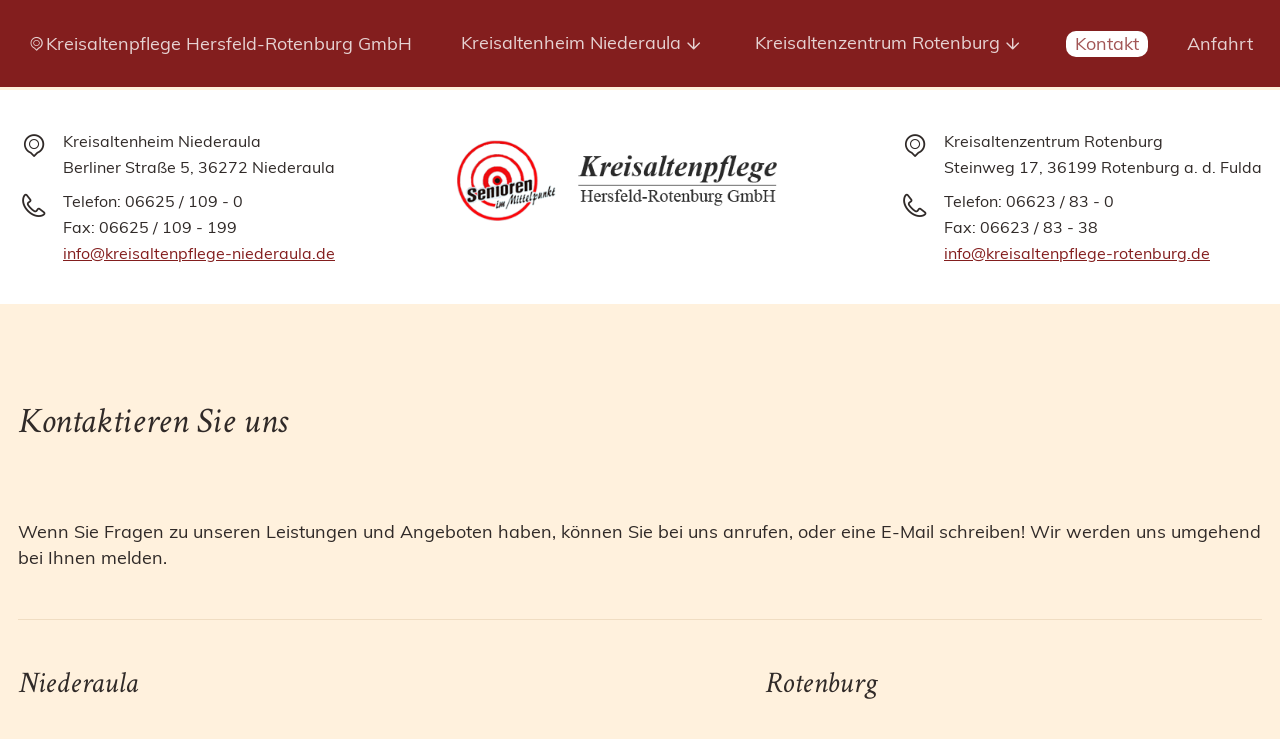

--- FILE ---
content_type: text/html; charset=UTF-8
request_url: http://www.kreisaltenpflege.de/kontakt/
body_size: 3730
content:
<!DOCTYPE HTML>
<html lang="de">
<head>
	<meta charset="utf-8">
	<meta name="description" content="Informieren Sie sich hier über unser breit gefächerte Wohnangebot für Senioren. Das Kreisaltenheim Niederaula steht Ihnen bei Fragen gerne zur Verfügung. Das Kreisaltenzentrum Rotenburg liegt direkt an der Fußgängerzone und bietet neben Banken, Friseuren, Ärzten, Apotheken auch vielfältige Einkaufsmöglichkeiten.">
	<meta property="og:title" content="Senioren-Wohnungen in Niederaula – Kreisaltenheim bei Bad Hersfeld - Kreisaltenpflege Hersfeld Rotenburg, Steinweg 17 in Rotenburg an der Fulda">
	<meta property="og:description" content="Informieren Sie sich hier über unser breit gefächerte Wohnangebot für Senioren. Das Kreisaltenheim Niederaula steht Ihnen bei Fragen gerne zur Verfügung. Das Kreisaltenzentrum Rotenburg liegt direkt an der Fußgängerzone und bietet neben Banken, Friseuren, Ärzten, Apotheken auch vielfältige Einkaufsmöglichkeiten.">
	<meta property="og:type" content="website">
	<meta property="og:url" content="http://www.kreisaltenpflege.de/kontakt/">
	<meta property="og:image" content="http://www.kreisaltenpflege.de/images/social_branding.png">
	<meta property="og:site_name" content="Kreisaltenpflege Hersfeld-Rotenburg GmbH">
	<meta name="viewport" content="width=device-width, initial-scale=1.0">
	<meta name="thumbnail" content="http://www.kreisaltenpflege.de/images/social_branding.png">
	<meta name="theme-color" content="#000">
	<link rel="canonical" href="http://www.kreisaltenpflege.de/kontakt/">	<title>Senioren-Wohnungen in Niederaula – Kreisaltenheim bei Bad Hersfeld - Kreisaltenpflege Hersfeld Rotenburg, Steinweg 17 in Rotenburg an der Fulda</title>
			<link rel="stylesheet" href="http://www.kreisaltenpflege.de/css/styles.css" media="screen">	<link rel="stylesheet" href="http://www.kreisaltenpflege.de/css/print.css" media="print">
	<link rel="icon" href="http://www.kreisaltenpflege.de/favicon.ico" type="image/x-icon">
</head>
<body class="kontakt kontakt-index chrome chrome-131 chrome-mac mac  nojs lang-de">
	<input type="checkbox" id="navi-toggled"> 
	<div class="page-navi"> 
		
		<nav class="row"> 
			
<ul class="navi navi-main col" >
<li class="kreisaltenpflege-hersfeld-rotenburg-gmbh"><a title="Kreisaltenpflege Hersfeld-Rotenburg – stationäre Seniorenpflege" href="/" class="kreisaltenpflege-hersfeld-rotenburg-gmbh  " >Kreisaltenpflege Hersfeld-Rotenburg GmbH</a></li>
<li class="kreisaltenheim-niederaula hasSub tapHover"><span title="Kreisaltenheim Niederaula" class="kreisaltenheim-niederaula  " >Kreisaltenheim Niederaula</span>
<ul class="sub" >
<li class="wir-ueber-uns"><a title="Altenpflege im Kreisaltenheim Niederaula bei Bad Hersfeld" href="/niederaula/kreisaltenheim.php" class="wir-ueber-uns  " >Wir über uns</a></li>
<li class="ansprechpartner"><a title="Ansprechpartner im Kreisaltenheim Niederaula" href="/niederaula/ansprechpartner.php" class="ansprechpartner  " >Ansprechpartner</a></li>
<li class="pflegeangebot hasSub tapHover"><span title="Pflegeangebot" class="pflegeangebot  " >Pflegeangebot</span>
<ul class="sub" >
<li class="stationaere-pflege"><a title="Stationäre Pflege in Niederaula – unser Pflegeangebot" href="/niederaula/stationaere-pflege.php" class="stationaere-pflege  " >Stationäre Pflege</a></li>
<li class="wohnen-in-hausgemeinschaften"><a title="Senioren-WG in Niederaula – Wohngemeinschaften statt Pflegeheim" href="/niederaula/wohnen-hausgemeinschaften.php" class="wohnen-in-hausgemeinschaften  " >Wohnen in Hausgemeinschaften</a></li>
<li class="kurzzeitpflege"><a title="Kurzzeitpflege für Senioren in Niederaula – Kreisaltersheim bei Bad Hersfeld" href="/niederaula/kurzzeitpflege.php" class="kurzzeitpflege  " >Kurzzeitpflege</a></li>
<li class="tagespflege-rosengarten"><a title="Tagespflege für Senioren in Niederaula – Kreisaltenheim Niederaula" href="/niederaula/tagespflege-rosengarten.php" class="tagespflege-rosengarten  " >Tagespflege Rosengarten</a></li>
<li class="betreuungsangebote"><a title="Betreuung von Senioren in Niederaula – Seniorengymnastik" href="/niederaula/betreuungsangebote.php" class="betreuungsangebote  " >Betreuungsangebote</a></li>
<li class="zusatzangebote"><a title="Pflegeeinrichtung in Niederaula – unsere Zusatzleistungen" href="/niederaula/zusatzangebote.php" class="zusatzangebote  " >Zusatzangebote</a></li>
<li class="hauswirtschaft"><a title="Hauswirtschaft im Kreisaltenheim Niederaula" href="/niederaula/hauswirtschaft.php" class="hauswirtschaft  " >Hauswirtschaft</a></li>
</ul>
</li>
<li class="medizinische-versorgung"><a title="Medizinische Versorgung von Senioren in Niederaula" href="/niederaula/medizinische-versorgung.php" class="medizinische-versorgung  " >Medizinische Versorgung</a></li>
<li class="veranstaltungen"><a title="Beschäftigung für Senioren – Kreisaltenheim Niederaula" href="/niederaula/veranstaltungen.php" class="veranstaltungen  " >Veranstaltungen</a></li>
<li class="mobiler-mittagstisch"><a title="Mobiler Mittagstisch in Niederaula – Ihr Essen kommt auf Rädern" href="/niederaula/mobiler-mittagstisch.php" class="mobiler-mittagstisch  " >Mobiler Mittagstisch</a></li>
<li class="ehrenamt"><a title="Hilfe für Senioren – Ehrenamtlich arbeiten in Niederaula" href="/niederaula/ehrenamt.php" class="ehrenamt  " >Ehrenamt</a></li>
<li class="karriere"><a title="Pflegekräfte in Niederaula gesucht – aktuelle Stellenangebote" href="/niederaula/karriere.php" class="karriere  " >Karriere</a></li>
</ul>
</li>
<li class="kreisaltenzentrum-rotenburg hasSub tapHover"><span title="Kreisaltenzentrum Rotenburg" class="kreisaltenzentrum-rotenburg  " >Kreisaltenzentrum Rotenburg</span>
<ul class="sub" >
<li class="wir-ueber-uns"><a title="Kreisaltenzentrum Rotenburg – Pflege-Angebot für Senioren" href="/rotenburg/kreisaltenzentrum.php" class="wir-ueber-uns  " >Wir über uns</a></li>
<li class="ansprechpartner"><a title="Heimverwaltung des Kreisaltenzentrums Rotenburg" href="/rotenburg/ansprechpartner.php" class="ansprechpartner  " >Ansprechpartner</a></li>
<li class="pflegeangebot hasSub tapHover"><span title="Pflegeangebot" class="pflegeangebot  " >Pflegeangebot</span>
<ul class="sub" >
<li class="stationaere-pflege"><a title="Senioren-Wohnungen in Rotenburg – stationäre Dauerpflege" href="/rotenburg/stationaere-pflege.php" class="stationaere-pflege  " >Stationäre Pflege</a></li>
<li class="kurzzeitpflege"><a title="Kurzzeitpflege in Rotenburg – Kreisaltenzentrum Rotenburg an der Fulda" href="/rotenburg/kurzzeitpflege.php" class="kurzzeitpflege  " >Kurzzeitpflege</a></li>
<li class="betreuungsangebote"><a title="Seniorengymnastik und Gedächtnistraining in Rotenburg" href="/rotenburg/betreuungsangebote.php" class="betreuungsangebote  " >Betreuungsangebote</a></li>
<li class="hauswirtschaft"><a title="Kreisaltenzentrum Rotenburg – Hauswirtschaft und Haustechnik" href="/rotenburg/hauswirtschaft.php" class="hauswirtschaft  " >Hauswirtschaft</a></li>
</ul>
</li>
<li class="medizinische-versorgung"><a title="Ärztliche Betreuung in Seniorenheim in Rotenburg" href="/rotenburg/medizinische-versorgung.php" class="medizinische-versorgung  " >Medizinische Versorgung</a></li>
<li class="ehrenamt"><a title="Ehrenamtliche Altenpflege in Rotenburg – Kreisaltenzentrum" href="/rotenburg/ehrenamt.php" class="ehrenamt  " >Ehrenamt</a></li>
<li class="ankuendigungen"><a title="Freizeit-Angebote für Senioren – Kreisaltenzentrum Rotenburg" href="/rotenburg/ankuendigungen.php" class="ankuendigungen  " >Ankündigungen</a></li>
<li class="mobiler-mittagstisch"><a title="Essen auf Rädern in Rotenberg an der Fulda – Mobiler Mittagstisch" href="/rotenburg/mobiler-mittagstisch.php" class="mobiler-mittagstisch  " >Mobiler Mittagstisch</a></li>
<li class="seniorentreff-lindenbluete"><a title="Seniorentreff im Kreisaltenzentrum Rotenburg an der Fulda" href="/rotenburg/seniorentreff-lindenbluete.php" class="seniorentreff-lindenbluete  " >Seniorentreff Lindenblüte</a></li>
<li class="caf-unter-den-linden"><a title="Pflegeheim für Senioren mit Café in Rotenburg – Kreisaltenzentrum" href="/rotenburg/cafe-unter-den-linden.php" class="caf-unter-den-linden  " >Café "Unter den Linden"</a></li>
<li class="karriere"><a title="Pflegekräfte in Rotenburg gesucht – aktuelle Stellenangebote" href="/rotenburg/karriere.php" class="karriere  " >Karriere</a></li>
</ul>
</li>
<li class="kontakt active"><a title="Senioren-Wohnungen in Niederaula – Kreisaltenheim bei Bad Hersfeld - Kreisaltenpflege Hersfeld Rotenburg, Steinweg 17 in Rotenburg an der Fulda" href="/kontakt/" class="kontakt active " >Kontakt</a></li>
<li class="anfahrt"><a title="Senioren-Wohnungen in Niederaula – Kreisaltenheim bei Bad Hersfeld - Kreisaltenpflege Hersfeld Rotenburg, Steinweg 17 in Rotenburg an der Fulda" href="/anfahrt.php" class="anfahrt  " >Anfahrt</a></li>
</ul>
		</nav> 

	</div>
	<div class="page-wrap">
		<header class="header clearfix">
			<div class="row">
				<div class="brandingBox">
					<a href="http://www.kreisaltenpflege.de" title="Kreisaltenpflege Hersfeld-Rotenburg GmbH" class="branding"><img src="http://www.kreisaltenpflege.de/images/branding.png" alt="Kreisaltenpflege Hersfeld-Rotenburg GmbH - Logo" class="non-fluid"></a>
				</div>
				<div class="contactBox niederaula">
					<p>
						Kreisaltenheim Niederaula<br>
						Berliner Straße 5, <span class="noWrap">36272 Niederaula</span>
					</p>
					<p>
						Telefon: 06625 / 109 - 0<br>
						Fax: 06625 / 109 - 199<br>
						<a href="http://www.kreisaltenpflege.de" class="escape email " title="Schreiben Sie Kreisaltenpflege Hersfeld-Rotenburg GmbH in 36272 Niederaula eine E-Mail." data-email='{"name":"info","host":"kreisaltenpflege-niederaula.de"}'>info<span class="escape">&part;</span>kreisaltenpflege-niederaula.de</a>					</p>
				</div>
				<div class="contactBox rotenburg">
					<p>
						Kreisaltenzentrum Rotenburg<br>
						Steinweg 17, <span class="noWrap">36199 Rotenburg a. d. Fulda</span>
					</p>
					<p>
						Telefon: 06623 / 83 - 0<br>
						Fax: 06623 / 83 - 38<br>
						<a href="http://www.kreisaltenpflege.de" class="escape email " title="Schreiben Sie Kreisaltenpflege Hersfeld-Rotenburg GmbH in 36272 Niederaula eine E-Mail." data-email='{"name":"info","host":"kreisaltenpflege-rotenburg.de"}'>info<span class="escape">&part;</span>kreisaltenpflege-rotenburg.de</a>					</p>
				</div>
			</div>
			
		</header>
		<main class="content clearfix">
			
<div class="row section medium-between">
	<div class="col">
		<h1>Kontaktieren Sie uns</h1>
		<p>Wenn Sie Fragen zu unseren Leistungen und Angeboten haben, können Sie bei uns anrufen, oder eine E-Mail schreiben! Wir werden uns umgehend bei Ihnen melden.</p>
		<hr>	
	</div>
	<div class="col medium-6 giant-5">
		<h2>Niederaula</h2>
		<dl>
            <dt>Standort: </dt>
            <dd>Kreisaltenheim Niederaula</dd>
            <dt>Anschrift: </dt>
            <dd>Berliner Straße 5, 36272 Niederaula</dd>
            <dt>Telefon: </dt>
            <dd>06625 / 109 - 0</dd>
            <dt>Telefax: </dt>
            <dd>06625 / 109 - 199</dd>
            <dt>E-Mail: </dt>
            <dd>
            	<a href="http://www.kreisaltenpflege.de" class="escape email " title="Schreiben Sie uns!" data-email='{"name":"info","host":"kreisaltenpflege-niederaula.de"}'>info<span class="escape">&part;</span>kreisaltenpflege-niederaula.de</a>            </dd>
        </dl>
	</div>
	<div class="col medium-6 giant-5">
		<h2>Rotenburg</h2>
		<dl>
            <dt>Standort: </dt>
            <dd>Kreisaltenzentrum Rotenburg</dd>
            <dt>Anschrift: </dt>
            <dd>Steinweg 17, 36199 Rotenburg a. d. Fulda</dd>
            <dt>Telefon: </dt>
            <dd>06623 / 83 - 0</dd>
            <dt>Telefax: </dt>
            <dd>06623 / 83 - 38</dd>
            <dt>E-Mail: </dt>
            <dd>
            	<a href="http://www.kreisaltenpflege.de" class="escape email " title="Schreiben Sie uns!" data-email='{"name":"info","host":"kreisaltenpflege-rotenburg.de"}'>info<span class="escape">&part;</span>kreisaltenpflege-rotenburg.de</a>            </dd>
        </dl>
	</div>
</div>


		</main>
		<footer class="footer">
			<!--Footer Allgemein -->
						<div class="row">
				<div class="col">
					
<ul class="navi navi-add" >
<li class="impressum-niederaula"><a title="Impressum - Pflege im Alter im Kreisaltenheim Niederaula " href="/impressum-niederaula.php" class="impressum-niederaula  " >Impressum Niederaula</a></li>
<li class="impressum-rotenburg"><a title="Impressum - Pflege im Alter in Rotenburg – Kreisaltenzentrum an der Fulda" href="/impressum-rotenburg.php" class="impressum-rotenburg  " >Impressum Rotenburg</a></li>
<li class="datenschutzerklaerung"><a title="Seniorenpflege in Niederaula und Rotenburg – Datenschutzerklärung" href="/datenschutzerklaerung.php" class="datenschutzerklaerung  " >Datenschutzerklärung</a></li>
</ul>
				</div>
			</div>
									<div class="map">
				<!-- <div id="map_canvas"></div>  -->
				<iframe data-iframe="googlemaps" data-src="https://www.google.com/maps/embed?pb=!1m16!1m12!1m3!1d161039.62786857787!2d9.529128021836192!3d50.90069772033474!2m3!1f0!2f0!3f0!3m2!1i1024!2i768!4f13.1!2m1!1sKreisaltenpflege%20Hersfeld%20-Rotenburg%20GmbH!5e0!3m2!1sde!2sde!4v1654058122371!5m2!1sde!2sde" allowfullscreen></iframe>
			</div>
						<!--Footer Niederaula -->
						<!--Footer Rotenburg -->
					</footer>
	</div>
	<ul class="mobile-bar">
		<li>
										       
	    </li>
		<li>
			<label for="navi-toggled">Menü</label>
		</li>
	</ul>
	<script async src="/usecurez.js?k=R1C6729W6729"></script><noscript><div><img src="/usecurez.jpg?k=R1C6729W6729&amp;noscript=1" alt="Counter"></div><input type="checkbox" id="noticebar"><label for="noticebar"></label><div><span class="col"><b>Achtung:</b> <br>JavaScript ist nicht aktiviert! Bitte aktivieren Sie <a title="JavaScript aktivieren" target="_blank" href="https://www.enable-javascript.com/de/">JavaScript</a> um den vollen Funktionsumfang dieser und weiterer Webseiten genießen zu können.</span></div></noscript> <!-- 1.42 | Euroweb Internet GmbH --><link href="http://www.kreisaltenpflege.de/_modules/privacyControl/privacyControl-2.0-standalone.css" rel="stylesheet"><script src="/privacyControl-2.0.conf.js"></script><script src="http://www.kreisaltenpflege.de/_modules/privacyControl/privacyControl-2.0-standalone.js"></script>	<script async src="http://www.kreisaltenpflege.de/js/site.js"></script>	<script type="application/ld+json">[{
	"@context" : "http://schema.org",
	"@type" : "LocalBusiness",
	"address" : {
		"@type": "PostalAddress",
		"addressLocality":"Niederaula",
		"addressRegion": "Deutschland",
		"postalCode":"36272",
		"streetAddress": "Berliner Straße 5"
	},
	"description":"Informieren Sie sich hier über Wohnmöglichkeiten, Freizeitangebote und Zusatzleistungen im Kreisaltenheim Niederaula und Kreisaltenzentrum Rotenburg.",
	"name":"Kreisaltenpflege Hersfeld-Rotenburg GmbH",
	"url":"http://www.kreisaltenpflege.de/kontakt/",
	"image":"http://www.kreisaltenpflege.de/images/social_branding.png",
	"email":"info@kreisaltenpflege.de",
	"telephone":"06625 / 109 - 0",
	"openingHours": ["Mo-Su 11:30-17:00"]	},
	{
	"@context" : "http://schema.org",
	"@type" : "LocalBusiness",
	"address" : {
		"@type": "PostalAddress",
		"addressLocality":"Rotenburg a. d. Fulda",
		"addressRegion": "Deutschland",
		"postalCode":"36199",
		"streetAddress": "Steinweg 17"
	},
	"description":"Informieren Sie sich hier über Wohnmöglichkeiten, Freizeitangebote und Zusatzleistungen im Kreisaltenheim Niederaula und Kreisaltenzentrum Rotenburg.",
	"name":"Kreisaltenzentrum Rotenburg",
	"url":"http://www.kreisaltenpflege.de/kontakt/",
	"image":"http://www.kreisaltenpflege.de/images/social_branding.png",
	"email":"info@kreisaltenpflege-rotenburg.de",
	"telephone":"06623 / 83 - 0",
	"openingHours": ["Mo-Su 08:00-20:00"]	}]

	</script>
</body>
</html>


--- FILE ---
content_type: text/css; charset=utf-8
request_url: http://www.kreisaltenpflege.de/css/styles.css
body_size: 24280
content:
@font-face{font-family:"icomoon";font-style:normal;font-weight:400;src:url("fonts/icomoon-webfont.woff") format("woff")}@font-face{font-family:"FontAwesome";font-style:normal;font-weight:400;src:url("fonts/fa-regular-400.woff") format("woff")}@font-face{font-family:"FontAwesome";font-style:normal;font-weight:900;src:url("fonts/fa-solid-900.woff") format("woff")}@font-face{font-family:"Crimson Text";font-style:normal;font-weight:400;src:url("fonts/crimson-text-v8-latin-regular.woff") format("woff")}@font-face{font-family:"Crimson Text";font-style:italic;font-weight:400;src:url("fonts/crimson-text-v8-latin-italic.woff") format("woff")}@font-face{font-family:"Muli";font-style:normal;font-weight:200;src:url("fonts/muli-v11-latin-200.woff") format("woff")}@font-face{font-family:"Muli";font-style:normal;font-weight:400;src:url("fonts/muli-v11-latin-regular.woff") format("woff")}@font-face{font-family:"Muli";font-style:italic;font-weight:400;src:url("fonts/muli-v11-latin-italic.woff") format("woff")}@font-face{font-family:"Muli";font-style:normal;font-weight:700;src:url("fonts/muli-v11-latin-700.woff") format("woff")}@font-face{font-family:"Muli";font-style:italic;font-weight:700;src:url("fonts/muli-v11-latin-700italic.woff") format("woff")}.row{margin-left:auto;margin-right:auto;max-width:93.75rem;width:100%;position:relative;display:flex;flex:0 1 auto;flex-wrap:wrap;flex-direction:row;justify-content:flex-start;align-items:stretch}.row.start{justify-content:flex-start}.row.center{justify-content:center}.row.end{justify-content:flex-end}.row.top{align-items:flex-start}.row.baseline{align-items:baseline}.row.middle{align-items:center}.row.bottom{align-items:flex-end}.row.stretch{align-items:stretch}.row.between{justify-content:space-between}.row.around{justify-content:space-around}.row.reverse{flex-direction:row-reverse}.row.forward{flex-direction:row}.row.full{max-width:none}.row .row{margin-left:-1.125rem;padding-left:0;padding-right:0;max-width:calc(100% + 2.25rem);width:calc(100% + 2.25rem)}.row>.row{margin:0;padding:0;max-width:100%;width:100%;flex-basis:100%}.col{float:left;padding-left:1.125rem;padding-right:1.125rem;max-width:100%;width:100%;flex:0 0 auto;flex-grow:1;flex-basis:100%}.col.first{order:-1}.col.last{order:1}.col.unset{order:0}.no-gutter,.no-gutter>.col{padding-left:0;padding-right:0}.row.default-start{justify-content:flex-start}.row.default-center{justify-content:center}.row.default-end{justify-content:flex-end}.row.default-top{align-items:flex-start}.row.default-middle{align-items:center}.row.default-baseline{align-items:baseline}.row.default-bottom{align-items:flex-end}.row.default-stretch{align-items:stretch}.row.default-between{justify-content:space-between}.row.default-around{justify-content:space-around}.row.default-reverse{flex-direction:row-reverse}.row.default-forward{flex-direction:row}.col.default-1{max-width:8.33333%;flex-basis:8.33333%}.col.default-prefix-1{margin-left:8.33333%}.col.default-suffix-1{margin-right:8.33333%}.col.default-min-1{min-width:8.33333%}.col.default-2{max-width:16.66667%;flex-basis:16.66667%}.col.default-prefix-2{margin-left:16.66667%}.col.default-suffix-2{margin-right:16.66667%}.col.default-min-2{min-width:16.66667%}.col.default-3{max-width:25%;flex-basis:25%}.col.default-prefix-3{margin-left:25%}.col.default-suffix-3{margin-right:25%}.col.default-min-3{min-width:25%}.col.default-4{max-width:33.33333%;flex-basis:33.33333%}.col.default-prefix-4{margin-left:33.33333%}.col.default-suffix-4{margin-right:33.33333%}.col.default-min-4{min-width:33.33333%}.col.default-5{max-width:41.66667%;flex-basis:41.66667%}.col.default-prefix-5{margin-left:41.66667%}.col.default-suffix-5{margin-right:41.66667%}.col.default-min-5{min-width:41.66667%}.col.default-6{max-width:50%;flex-basis:50%}.col.default-prefix-6{margin-left:50%}.col.default-suffix-6{margin-right:50%}.col.default-min-6{min-width:50%}.col.default-7{max-width:58.33333%;flex-basis:58.33333%}.col.default-prefix-7{margin-left:58.33333%}.col.default-suffix-7{margin-right:58.33333%}.col.default-min-7{min-width:58.33333%}.col.default-8{max-width:66.66667%;flex-basis:66.66667%}.col.default-prefix-8{margin-left:66.66667%}.col.default-suffix-8{margin-right:66.66667%}.col.default-min-8{min-width:66.66667%}.col.default-9{max-width:75%;flex-basis:75%}.col.default-prefix-9{margin-left:75%}.col.default-suffix-9{margin-right:75%}.col.default-min-9{min-width:75%}.col.default-10{max-width:83.33333%;flex-basis:83.33333%}.col.default-prefix-10{margin-left:83.33333%}.col.default-suffix-10{margin-right:83.33333%}.col.default-min-10{min-width:83.33333%}.col.default-11{max-width:91.66667%;flex-basis:91.66667%}.col.default-prefix-11{margin-left:91.66667%}.col.default-suffix-11{margin-right:91.66667%}.col.default-min-11{min-width:91.66667%}.col.default-12{max-width:100%;flex-basis:100%}.col.default-prefix-12{margin-left:100%}.col.default-suffix-12{margin-right:100%}.col.default-min-12{min-width:100%}.col.default-prefix-0{margin-left:0}.col.default-suffix-0{margin-right:0}.col.default{flex-basis:0}.col.default-first{order:-1}.col.default-last{order:1}.col.default-unset{order:0}@media (min-width: 30em){.row.tiny-start{justify-content:flex-start}.row.tiny-center{justify-content:center}.row.tiny-end{justify-content:flex-end}.row.tiny-top{align-items:flex-start}.row.tiny-middle{align-items:center}.row.tiny-baseline{align-items:baseline}.row.tiny-bottom{align-items:flex-end}.row.tiny-stretch{align-items:stretch}.row.tiny-between{justify-content:space-between}.row.tiny-around{justify-content:space-around}.row.tiny-reverse{flex-direction:row-reverse}.row.tiny-forward{flex-direction:row}.col.tiny-1{max-width:8.33333%;flex-basis:8.33333%}.col.tiny-prefix-1{margin-left:8.33333%}.col.tiny-suffix-1{margin-right:8.33333%}.col.tiny-min-1{min-width:8.33333%}.col.tiny-2{max-width:16.66667%;flex-basis:16.66667%}.col.tiny-prefix-2{margin-left:16.66667%}.col.tiny-suffix-2{margin-right:16.66667%}.col.tiny-min-2{min-width:16.66667%}.col.tiny-3{max-width:25%;flex-basis:25%}.col.tiny-prefix-3{margin-left:25%}.col.tiny-suffix-3{margin-right:25%}.col.tiny-min-3{min-width:25%}.col.tiny-4{max-width:33.33333%;flex-basis:33.33333%}.col.tiny-prefix-4{margin-left:33.33333%}.col.tiny-suffix-4{margin-right:33.33333%}.col.tiny-min-4{min-width:33.33333%}.col.tiny-5{max-width:41.66667%;flex-basis:41.66667%}.col.tiny-prefix-5{margin-left:41.66667%}.col.tiny-suffix-5{margin-right:41.66667%}.col.tiny-min-5{min-width:41.66667%}.col.tiny-6{max-width:50%;flex-basis:50%}.col.tiny-prefix-6{margin-left:50%}.col.tiny-suffix-6{margin-right:50%}.col.tiny-min-6{min-width:50%}.col.tiny-7{max-width:58.33333%;flex-basis:58.33333%}.col.tiny-prefix-7{margin-left:58.33333%}.col.tiny-suffix-7{margin-right:58.33333%}.col.tiny-min-7{min-width:58.33333%}.col.tiny-8{max-width:66.66667%;flex-basis:66.66667%}.col.tiny-prefix-8{margin-left:66.66667%}.col.tiny-suffix-8{margin-right:66.66667%}.col.tiny-min-8{min-width:66.66667%}.col.tiny-9{max-width:75%;flex-basis:75%}.col.tiny-prefix-9{margin-left:75%}.col.tiny-suffix-9{margin-right:75%}.col.tiny-min-9{min-width:75%}.col.tiny-10{max-width:83.33333%;flex-basis:83.33333%}.col.tiny-prefix-10{margin-left:83.33333%}.col.tiny-suffix-10{margin-right:83.33333%}.col.tiny-min-10{min-width:83.33333%}.col.tiny-11{max-width:91.66667%;flex-basis:91.66667%}.col.tiny-prefix-11{margin-left:91.66667%}.col.tiny-suffix-11{margin-right:91.66667%}.col.tiny-min-11{min-width:91.66667%}.col.tiny-12{max-width:100%;flex-basis:100%}.col.tiny-prefix-12{margin-left:100%}.col.tiny-suffix-12{margin-right:100%}.col.tiny-min-12{min-width:100%}.col.tiny-prefix-0{margin-left:0}.col.tiny-suffix-0{margin-right:0}.col.tiny{flex-basis:0}.col.tiny-first{order:-1}.col.tiny-last{order:1}.col.tiny-unset{order:0}}@media (min-width: 40em){.row.small-start{justify-content:flex-start}.row.small-center{justify-content:center}.row.small-end{justify-content:flex-end}.row.small-top{align-items:flex-start}.row.small-middle{align-items:center}.row.small-baseline{align-items:baseline}.row.small-bottom{align-items:flex-end}.row.small-stretch{align-items:stretch}.row.small-between{justify-content:space-between}.row.small-around{justify-content:space-around}.row.small-reverse{flex-direction:row-reverse}.row.small-forward{flex-direction:row}.col.small-1{max-width:8.33333%;flex-basis:8.33333%}.col.small-prefix-1{margin-left:8.33333%}.col.small-suffix-1{margin-right:8.33333%}.col.small-min-1{min-width:8.33333%}.col.small-2{max-width:16.66667%;flex-basis:16.66667%}.col.small-prefix-2{margin-left:16.66667%}.col.small-suffix-2{margin-right:16.66667%}.col.small-min-2{min-width:16.66667%}.col.small-3{max-width:25%;flex-basis:25%}.col.small-prefix-3{margin-left:25%}.col.small-suffix-3{margin-right:25%}.col.small-min-3{min-width:25%}.col.small-4{max-width:33.33333%;flex-basis:33.33333%}.col.small-prefix-4{margin-left:33.33333%}.col.small-suffix-4{margin-right:33.33333%}.col.small-min-4{min-width:33.33333%}.col.small-5{max-width:41.66667%;flex-basis:41.66667%}.col.small-prefix-5{margin-left:41.66667%}.col.small-suffix-5{margin-right:41.66667%}.col.small-min-5{min-width:41.66667%}.col.small-6{max-width:50%;flex-basis:50%}.col.small-prefix-6{margin-left:50%}.col.small-suffix-6{margin-right:50%}.col.small-min-6{min-width:50%}.col.small-7{max-width:58.33333%;flex-basis:58.33333%}.col.small-prefix-7{margin-left:58.33333%}.col.small-suffix-7{margin-right:58.33333%}.col.small-min-7{min-width:58.33333%}.col.small-8{max-width:66.66667%;flex-basis:66.66667%}.col.small-prefix-8{margin-left:66.66667%}.col.small-suffix-8{margin-right:66.66667%}.col.small-min-8{min-width:66.66667%}.col.small-9{max-width:75%;flex-basis:75%}.col.small-prefix-9{margin-left:75%}.col.small-suffix-9{margin-right:75%}.col.small-min-9{min-width:75%}.col.small-10{max-width:83.33333%;flex-basis:83.33333%}.col.small-prefix-10{margin-left:83.33333%}.col.small-suffix-10{margin-right:83.33333%}.col.small-min-10{min-width:83.33333%}.col.small-11{max-width:91.66667%;flex-basis:91.66667%}.col.small-prefix-11{margin-left:91.66667%}.col.small-suffix-11{margin-right:91.66667%}.col.small-min-11{min-width:91.66667%}.col.small-12{max-width:100%;flex-basis:100%}.col.small-prefix-12{margin-left:100%}.col.small-suffix-12{margin-right:100%}.col.small-min-12{min-width:100%}.col.small-prefix-0{margin-left:0}.col.small-suffix-0{margin-right:0}.col.small{flex-basis:0}.col.small-first{order:-1}.col.small-last{order:1}.col.small-unset{order:0}}@media (min-width: 50em){.row.medium-start{justify-content:flex-start}.row.medium-center{justify-content:center}.row.medium-end{justify-content:flex-end}.row.medium-top{align-items:flex-start}.row.medium-middle{align-items:center}.row.medium-baseline{align-items:baseline}.row.medium-bottom{align-items:flex-end}.row.medium-stretch{align-items:stretch}.row.medium-between{justify-content:space-between}.row.medium-around{justify-content:space-around}.row.medium-reverse{flex-direction:row-reverse}.row.medium-forward{flex-direction:row}.col.medium-1{max-width:8.33333%;flex-basis:8.33333%}.col.medium-prefix-1{margin-left:8.33333%}.col.medium-suffix-1{margin-right:8.33333%}.col.medium-min-1{min-width:8.33333%}.col.medium-2{max-width:16.66667%;flex-basis:16.66667%}.col.medium-prefix-2{margin-left:16.66667%}.col.medium-suffix-2{margin-right:16.66667%}.col.medium-min-2{min-width:16.66667%}.col.medium-3{max-width:25%;flex-basis:25%}.col.medium-prefix-3{margin-left:25%}.col.medium-suffix-3{margin-right:25%}.col.medium-min-3{min-width:25%}.col.medium-4{max-width:33.33333%;flex-basis:33.33333%}.col.medium-prefix-4{margin-left:33.33333%}.col.medium-suffix-4{margin-right:33.33333%}.col.medium-min-4{min-width:33.33333%}.col.medium-5{max-width:41.66667%;flex-basis:41.66667%}.col.medium-prefix-5{margin-left:41.66667%}.col.medium-suffix-5{margin-right:41.66667%}.col.medium-min-5{min-width:41.66667%}.col.medium-6{max-width:50%;flex-basis:50%}.col.medium-prefix-6{margin-left:50%}.col.medium-suffix-6{margin-right:50%}.col.medium-min-6{min-width:50%}.col.medium-7{max-width:58.33333%;flex-basis:58.33333%}.col.medium-prefix-7{margin-left:58.33333%}.col.medium-suffix-7{margin-right:58.33333%}.col.medium-min-7{min-width:58.33333%}.col.medium-8{max-width:66.66667%;flex-basis:66.66667%}.col.medium-prefix-8{margin-left:66.66667%}.col.medium-suffix-8{margin-right:66.66667%}.col.medium-min-8{min-width:66.66667%}.col.medium-9{max-width:75%;flex-basis:75%}.col.medium-prefix-9{margin-left:75%}.col.medium-suffix-9{margin-right:75%}.col.medium-min-9{min-width:75%}.col.medium-10{max-width:83.33333%;flex-basis:83.33333%}.col.medium-prefix-10{margin-left:83.33333%}.col.medium-suffix-10{margin-right:83.33333%}.col.medium-min-10{min-width:83.33333%}.col.medium-11{max-width:91.66667%;flex-basis:91.66667%}.col.medium-prefix-11{margin-left:91.66667%}.col.medium-suffix-11{margin-right:91.66667%}.col.medium-min-11{min-width:91.66667%}.col.medium-12{max-width:100%;flex-basis:100%}.col.medium-prefix-12{margin-left:100%}.col.medium-suffix-12{margin-right:100%}.col.medium-min-12{min-width:100%}.col.medium-prefix-0{margin-left:0}.col.medium-suffix-0{margin-right:0}.col.medium{flex-basis:0}.col.medium-first{order:-1}.col.medium-last{order:1}.col.medium-unset{order:0}}@media (min-width: 62em){.row.large-start{justify-content:flex-start}.row.large-center{justify-content:center}.row.large-end{justify-content:flex-end}.row.large-top{align-items:flex-start}.row.large-middle{align-items:center}.row.large-baseline{align-items:baseline}.row.large-bottom{align-items:flex-end}.row.large-stretch{align-items:stretch}.row.large-between{justify-content:space-between}.row.large-around{justify-content:space-around}.row.large-reverse{flex-direction:row-reverse}.row.large-forward{flex-direction:row}.col.large-1{max-width:8.33333%;flex-basis:8.33333%}.col.large-prefix-1{margin-left:8.33333%}.col.large-suffix-1{margin-right:8.33333%}.col.large-min-1{min-width:8.33333%}.col.large-2{max-width:16.66667%;flex-basis:16.66667%}.col.large-prefix-2{margin-left:16.66667%}.col.large-suffix-2{margin-right:16.66667%}.col.large-min-2{min-width:16.66667%}.col.large-3{max-width:25%;flex-basis:25%}.col.large-prefix-3{margin-left:25%}.col.large-suffix-3{margin-right:25%}.col.large-min-3{min-width:25%}.col.large-4{max-width:33.33333%;flex-basis:33.33333%}.col.large-prefix-4{margin-left:33.33333%}.col.large-suffix-4{margin-right:33.33333%}.col.large-min-4{min-width:33.33333%}.col.large-5{max-width:41.66667%;flex-basis:41.66667%}.col.large-prefix-5{margin-left:41.66667%}.col.large-suffix-5{margin-right:41.66667%}.col.large-min-5{min-width:41.66667%}.col.large-6{max-width:50%;flex-basis:50%}.col.large-prefix-6{margin-left:50%}.col.large-suffix-6{margin-right:50%}.col.large-min-6{min-width:50%}.col.large-7{max-width:58.33333%;flex-basis:58.33333%}.col.large-prefix-7{margin-left:58.33333%}.col.large-suffix-7{margin-right:58.33333%}.col.large-min-7{min-width:58.33333%}.col.large-8{max-width:66.66667%;flex-basis:66.66667%}.col.large-prefix-8{margin-left:66.66667%}.col.large-suffix-8{margin-right:66.66667%}.col.large-min-8{min-width:66.66667%}.col.large-9{max-width:75%;flex-basis:75%}.col.large-prefix-9{margin-left:75%}.col.large-suffix-9{margin-right:75%}.col.large-min-9{min-width:75%}.col.large-10{max-width:83.33333%;flex-basis:83.33333%}.col.large-prefix-10{margin-left:83.33333%}.col.large-suffix-10{margin-right:83.33333%}.col.large-min-10{min-width:83.33333%}.col.large-11{max-width:91.66667%;flex-basis:91.66667%}.col.large-prefix-11{margin-left:91.66667%}.col.large-suffix-11{margin-right:91.66667%}.col.large-min-11{min-width:91.66667%}.col.large-12{max-width:100%;flex-basis:100%}.col.large-prefix-12{margin-left:100%}.col.large-suffix-12{margin-right:100%}.col.large-min-12{min-width:100%}.col.large-prefix-0{margin-left:0}.col.large-suffix-0{margin-right:0}.col.large{flex-basis:0}.col.large-first{order:-1}.col.large-last{order:1}.col.large-unset{order:0}}@media (min-width: 75em){.row.giant-start{justify-content:flex-start}.row.giant-center{justify-content:center}.row.giant-end{justify-content:flex-end}.row.giant-top{align-items:flex-start}.row.giant-middle{align-items:center}.row.giant-baseline{align-items:baseline}.row.giant-bottom{align-items:flex-end}.row.giant-stretch{align-items:stretch}.row.giant-between{justify-content:space-between}.row.giant-around{justify-content:space-around}.row.giant-reverse{flex-direction:row-reverse}.row.giant-forward{flex-direction:row}.col.giant-1{max-width:8.33333%;flex-basis:8.33333%}.col.giant-prefix-1{margin-left:8.33333%}.col.giant-suffix-1{margin-right:8.33333%}.col.giant-min-1{min-width:8.33333%}.col.giant-2{max-width:16.66667%;flex-basis:16.66667%}.col.giant-prefix-2{margin-left:16.66667%}.col.giant-suffix-2{margin-right:16.66667%}.col.giant-min-2{min-width:16.66667%}.col.giant-3{max-width:25%;flex-basis:25%}.col.giant-prefix-3{margin-left:25%}.col.giant-suffix-3{margin-right:25%}.col.giant-min-3{min-width:25%}.col.giant-4{max-width:33.33333%;flex-basis:33.33333%}.col.giant-prefix-4{margin-left:33.33333%}.col.giant-suffix-4{margin-right:33.33333%}.col.giant-min-4{min-width:33.33333%}.col.giant-5{max-width:41.66667%;flex-basis:41.66667%}.col.giant-prefix-5{margin-left:41.66667%}.col.giant-suffix-5{margin-right:41.66667%}.col.giant-min-5{min-width:41.66667%}.col.giant-6{max-width:50%;flex-basis:50%}.col.giant-prefix-6{margin-left:50%}.col.giant-suffix-6{margin-right:50%}.col.giant-min-6{min-width:50%}.col.giant-7{max-width:58.33333%;flex-basis:58.33333%}.col.giant-prefix-7{margin-left:58.33333%}.col.giant-suffix-7{margin-right:58.33333%}.col.giant-min-7{min-width:58.33333%}.col.giant-8{max-width:66.66667%;flex-basis:66.66667%}.col.giant-prefix-8{margin-left:66.66667%}.col.giant-suffix-8{margin-right:66.66667%}.col.giant-min-8{min-width:66.66667%}.col.giant-9{max-width:75%;flex-basis:75%}.col.giant-prefix-9{margin-left:75%}.col.giant-suffix-9{margin-right:75%}.col.giant-min-9{min-width:75%}.col.giant-10{max-width:83.33333%;flex-basis:83.33333%}.col.giant-prefix-10{margin-left:83.33333%}.col.giant-suffix-10{margin-right:83.33333%}.col.giant-min-10{min-width:83.33333%}.col.giant-11{max-width:91.66667%;flex-basis:91.66667%}.col.giant-prefix-11{margin-left:91.66667%}.col.giant-suffix-11{margin-right:91.66667%}.col.giant-min-11{min-width:91.66667%}.col.giant-12{max-width:100%;flex-basis:100%}.col.giant-prefix-12{margin-left:100%}.col.giant-suffix-12{margin-right:100%}.col.giant-min-12{min-width:100%}.col.giant-prefix-0{margin-left:0}.col.giant-suffix-0{margin-right:0}.col.giant{flex-basis:0}.col.giant-first{order:-1}.col.giant-last{order:1}.col.giant-unset{order:0}}@media (min-width: 95em){.row.huge-start{justify-content:flex-start}.row.huge-center{justify-content:center}.row.huge-end{justify-content:flex-end}.row.huge-top{align-items:flex-start}.row.huge-middle{align-items:center}.row.huge-baseline{align-items:baseline}.row.huge-bottom{align-items:flex-end}.row.huge-stretch{align-items:stretch}.row.huge-between{justify-content:space-between}.row.huge-around{justify-content:space-around}.row.huge-reverse{flex-direction:row-reverse}.row.huge-forward{flex-direction:row}.col.huge-1{max-width:8.33333%;flex-basis:8.33333%}.col.huge-prefix-1{margin-left:8.33333%}.col.huge-suffix-1{margin-right:8.33333%}.col.huge-min-1{min-width:8.33333%}.col.huge-2{max-width:16.66667%;flex-basis:16.66667%}.col.huge-prefix-2{margin-left:16.66667%}.col.huge-suffix-2{margin-right:16.66667%}.col.huge-min-2{min-width:16.66667%}.col.huge-3{max-width:25%;flex-basis:25%}.col.huge-prefix-3{margin-left:25%}.col.huge-suffix-3{margin-right:25%}.col.huge-min-3{min-width:25%}.col.huge-4{max-width:33.33333%;flex-basis:33.33333%}.col.huge-prefix-4{margin-left:33.33333%}.col.huge-suffix-4{margin-right:33.33333%}.col.huge-min-4{min-width:33.33333%}.col.huge-5{max-width:41.66667%;flex-basis:41.66667%}.col.huge-prefix-5{margin-left:41.66667%}.col.huge-suffix-5{margin-right:41.66667%}.col.huge-min-5{min-width:41.66667%}.col.huge-6{max-width:50%;flex-basis:50%}.col.huge-prefix-6{margin-left:50%}.col.huge-suffix-6{margin-right:50%}.col.huge-min-6{min-width:50%}.col.huge-7{max-width:58.33333%;flex-basis:58.33333%}.col.huge-prefix-7{margin-left:58.33333%}.col.huge-suffix-7{margin-right:58.33333%}.col.huge-min-7{min-width:58.33333%}.col.huge-8{max-width:66.66667%;flex-basis:66.66667%}.col.huge-prefix-8{margin-left:66.66667%}.col.huge-suffix-8{margin-right:66.66667%}.col.huge-min-8{min-width:66.66667%}.col.huge-9{max-width:75%;flex-basis:75%}.col.huge-prefix-9{margin-left:75%}.col.huge-suffix-9{margin-right:75%}.col.huge-min-9{min-width:75%}.col.huge-10{max-width:83.33333%;flex-basis:83.33333%}.col.huge-prefix-10{margin-left:83.33333%}.col.huge-suffix-10{margin-right:83.33333%}.col.huge-min-10{min-width:83.33333%}.col.huge-11{max-width:91.66667%;flex-basis:91.66667%}.col.huge-prefix-11{margin-left:91.66667%}.col.huge-suffix-11{margin-right:91.66667%}.col.huge-min-11{min-width:91.66667%}.col.huge-12{max-width:100%;flex-basis:100%}.col.huge-prefix-12{margin-left:100%}.col.huge-suffix-12{margin-right:100%}.col.huge-min-12{min-width:100%}.col.huge-prefix-0{margin-left:0}.col.huge-suffix-0{margin-right:0}.col.huge{flex-basis:0}.col.huge-first{order:-1}.col.huge-last{order:1}.col.huge-unset{order:0}}/*!
 * Font Awesome Free 5.0.6 by @fontawesome - http://fontawesome.com
 * License - http://fontawesome.com/license (Icons: CC BY 4.0, Fonts: SIL OFL 1.1, Code: MIT License)
 */.fa,.datepickerBox:before,.fa-solid,[class*='lightcase-icon-']:before,.accHandler.opened:before,.accHandler:before,.backToTop:before,noscript label:before,.informatizer:before,a[href$=".pdf"]:before,ul.styled-list li:before,main ul li:before,.lightbox-image:before,.mobile-bar li label[for="navi-toggled"]:before,#navi-toggled:checked ~ * label[for="navi-toggled"]:before,.fa-regular{-moz-osx-font-smoothing:grayscale;-webkit-font-smoothing:antialiased;display:inline-block;font-style:normal;font-variant:normal;text-rendering:auto;line-height:1}.fa-lg{font-size:1.33333em;line-height:0.75em;vertical-align:-.0667em}.fa-xs{font-size:.75em}.fa-sm{font-size:.875em}.fa-1x{font-size:1em}.fa-2x{font-size:2em}.fa-3x{font-size:3em}.fa-4x{font-size:4em}.fa-5x{font-size:5em}.fa-6x{font-size:6em}.fa-7x{font-size:7em}.fa-8x{font-size:8em}.fa-9x{font-size:9em}.fa-10x{font-size:10em}.fa-fw{text-align:center;width:1.25em}.fa-ul{list-style-type:none;margin-left:2.5em;padding-left:0}.fa-ul>li{position:relative}.fa-li{left:-2em;position:absolute;text-align:center;width:2em;line-height:inherit}.fa-border{border:solid 0.08em #eee;border-radius:.1em;padding:.2em .25em .15em}.fa-pull-left{float:left}.fa-pull-right{float:right}.fa.fa-pull-left,.fa-pull-left.datepickerBox:before,.fa-solid.fa-pull-left,.fa-pull-left[class*='lightcase-icon-']:before,.fa-pull-left.accHandler:before,.fa-pull-left.backToTop:before,noscript label.fa-pull-left:before,.fa-pull-left.informatizer:before,a.fa-pull-left[href$=".pdf"]:before,ul.styled-list li.fa-pull-left:before,main ul li.fa-pull-left:before,.fa-pull-left.lightbox-image:before,.mobile-bar li label.fa-pull-left[for="navi-toggled"]:before,#navi-toggled:checked ~ * label.fa-pull-left[for="navi-toggled"]:before,.fa-regular.fa-pull-left{margin-right:.3em}.fa.fa-pull-right,.fa-pull-right.datepickerBox:before,.fa-solid.fa-pull-right,.fa-pull-right[class*='lightcase-icon-']:before,.fa-pull-right.accHandler:before,.fa-pull-right.backToTop:before,noscript label.fa-pull-right:before,.fa-pull-right.informatizer:before,a.fa-pull-right[href$=".pdf"]:before,ul.styled-list li.fa-pull-right:before,main ul li.fa-pull-right:before,.fa-pull-right.lightbox-image:before,.mobile-bar li label.fa-pull-right[for="navi-toggled"]:before,#navi-toggled:checked ~ * label.fa-pull-right[for="navi-toggled"]:before,.fa-regular.fa-pull-right{margin-left:.3em}.fa-spin{-webkit-animation:fa-spin 2s infinite linear;animation:fa-spin 2s infinite linear}.fa-pulse{-webkit-animation:fa-spin 1s infinite steps(8);animation:fa-spin 1s infinite steps(8)}@-webkit-keyframes fa-spin{0%{transform:rotate(0deg)}100%{transform:rotate(360deg)}}@keyframes fa-spin{0%{transform:rotate(0deg)}100%{transform:rotate(360deg)}}.fa-rotate-90{-ms-filter:"progid:DXImageTransform.Microsoft.BasicImage(rotation=1)";transform:rotate(90deg)}.fa-rotate-180{-ms-filter:"progid:DXImageTransform.Microsoft.BasicImage(rotation=2)";transform:rotate(180deg)}.fa-rotate-270{-ms-filter:"progid:DXImageTransform.Microsoft.BasicImage(rotation=3)";transform:rotate(270deg)}.fa-flip-horizontal{-ms-filter:"progid:DXImageTransform.Microsoft.BasicImage(rotation=0, mirror=1)";transform:scale(-1, 1)}.fa-flip-vertical{-ms-filter:"progid:DXImageTransform.Microsoft.BasicImage(rotation=2, mirror=1)";transform:scale(1, -1)}.fa-flip-horizontal.fa-flip-vertical{-ms-filter:"progid:DXImageTransform.Microsoft.BasicImage(rotation=2, mirror=1)";transform:scale(-1, -1)}:root .fa-rotate-90,:root .fa-rotate-180,:root .fa-rotate-270,:root .fa-flip-horizontal,:root .fa-flip-vertical{filter:none}.fa-stack{display:inline-block;height:2em;line-height:2em;position:relative;vertical-align:middle;width:2em}.fa-stack-1x,.fa-stack-2x{left:0;position:absolute;text-align:center;width:100%}.fa-stack-1x{line-height:inherit}.fa-stack-2x{font-size:2em}.fa-inverse{color:#fff}.fa-500px:before{content:"\f26e"}.fa-accessible-icon:before{content:"\f368"}.fa-accusoft:before{content:"\f369"}.fa-address-book:before{content:"\f2b9"}.fa-address-card:before{content:"\f2bb"}.fa-adjust:before{content:"\f042"}.fa-adn:before{content:"\f170"}.fa-adversal:before{content:"\f36a"}.fa-affiliatetheme:before{content:"\f36b"}.fa-algolia:before{content:"\f36c"}.fa-align-center:before{content:"\f037"}.fa-align-justify:before{content:"\f039"}.fa-align-left:before{content:"\f036"}.fa-align-right:before{content:"\f038"}.fa-amazon:before{content:"\f270"}.fa-amazon-pay:before{content:"\f42c"}.fa-ambulance:before{content:"\f0f9"}.fa-american-sign-language-interpreting:before{content:"\f2a3"}.fa-amilia:before{content:"\f36d"}.fa-anchor:before{content:"\f13d"}.fa-android:before{content:"\f17b"}.fa-angellist:before{content:"\f209"}.fa-angle-double-down:before{content:"\f103"}.fa-angle-double-left:before{content:"\f100"}.fa-angle-double-right:before{content:"\f101"}.fa-angle-double-up:before{content:"\f102"}.fa-angle-down:before{content:"\f107"}.fa-angle-left:before{content:"\f104"}.fa-angle-right:before{content:"\f105"}.fa-angle-up:before,.backToTop:before{content:"\f106"}.fa-angrycreative:before{content:"\f36e"}.fa-angular:before{content:"\f420"}.fa-app-store:before{content:"\f36f"}.fa-app-store-ios:before{content:"\f370"}.fa-apper:before{content:"\f371"}.fa-apple:before{content:"\f179"}.fa-apple-pay:before{content:"\f415"}.fa-archive:before{content:"\f187"}.fa-arrow-alt-circle-down:before{content:"\f358"}.fa-arrow-alt-circle-left:before{content:"\f359"}.fa-arrow-alt-circle-right:before{content:"\f35a"}.fa-arrow-alt-circle-up:before{content:"\f35b"}.fa-arrow-circle-down:before{content:"\f0ab"}.fa-arrow-circle-left:before{content:"\f0a8"}.fa-arrow-circle-right:before{content:"\f0a9"}.fa-arrow-circle-up:before{content:"\f0aa"}.fa-arrow-down:before{content:"\f063"}.fa-arrow-left:before{content:"\f060"}.fa-arrow-right:before{content:"\f061"}.fa-arrow-up:before{content:"\f062"}.fa-arrows-alt:before{content:"\f0b2"}.fa-arrows-alt-h:before{content:"\f337"}.fa-arrows-alt-v:before{content:"\f338"}.fa-assistive-listening-systems:before{content:"\f2a2"}.fa-asterisk:before{content:"\f069"}.fa-asymmetrik:before{content:"\f372"}.fa-at:before{content:"\f1fa"}.fa-audible:before{content:"\f373"}.fa-audio-description:before{content:"\f29e"}.fa-autoprefixer:before{content:"\f41c"}.fa-avianex:before{content:"\f374"}.fa-aviato:before{content:"\f421"}.fa-aws:before{content:"\f375"}.fa-backward:before{content:"\f04a"}.fa-balance-scale:before{content:"\f24e"}.fa-ban:before{content:"\f05e"}.fa-bandcamp:before{content:"\f2d5"}.fa-barcode:before{content:"\f02a"}.fa-bars:before,.mobile-bar li label[for="navi-toggled"]:before{content:"\f0c9"}.fa-baseball-ball:before{content:"\f433"}.fa-basketball-ball:before{content:"\f434"}.fa-bath:before{content:"\f2cd"}.fa-battery-empty:before{content:"\f244"}.fa-battery-full:before{content:"\f240"}.fa-battery-half:before{content:"\f242"}.fa-battery-quarter:before{content:"\f243"}.fa-battery-three-quarters:before{content:"\f241"}.fa-bed:before{content:"\f236"}.fa-beer:before{content:"\f0fc"}.fa-behance:before{content:"\f1b4"}.fa-behance-square:before{content:"\f1b5"}.fa-bell:before{content:"\f0f3"}.fa-bell-slash:before{content:"\f1f6"}.fa-bicycle:before{content:"\f206"}.fa-bimobject:before{content:"\f378"}.fa-binoculars:before{content:"\f1e5"}.fa-birthday-cake:before{content:"\f1fd"}.fa-bitbucket:before{content:"\f171"}.fa-bitcoin:before{content:"\f379"}.fa-bity:before{content:"\f37a"}.fa-black-tie:before{content:"\f27e"}.fa-blackberry:before{content:"\f37b"}.fa-blind:before{content:"\f29d"}.fa-blogger:before{content:"\f37c"}.fa-blogger-b:before{content:"\f37d"}.fa-bluetooth:before{content:"\f293"}.fa-bluetooth-b:before{content:"\f294"}.fa-bold:before{content:"\f032"}.fa-bolt:before{content:"\f0e7"}.fa-bomb:before{content:"\f1e2"}.fa-book:before{content:"\f02d"}.fa-bookmark:before{content:"\f02e"}.fa-bowling-ball:before{content:"\f436"}.fa-braille:before{content:"\f2a1"}.fa-briefcase:before{content:"\f0b1"}.fa-btc:before{content:"\f15a"}.fa-bug:before{content:"\f188"}.fa-building:before{content:"\f1ad"}.fa-bullhorn:before{content:"\f0a1"}.fa-bullseye:before{content:"\f140"}.fa-buromobelexperte:before{content:"\f37f"}.fa-bus:before{content:"\f207"}.fa-buysellads:before{content:"\f20d"}.fa-calculator:before{content:"\f1ec"}.fa-calendar:before,.datepickerBox:before{content:"\f133"}.fa-calendar-alt:before{content:"\f073"}.fa-calendar-check:before{content:"\f274"}.fa-calendar-minus:before{content:"\f272"}.fa-calendar-plus:before{content:"\f271"}.fa-calendar-times:before{content:"\f273"}.fa-camera:before,.lightbox-image:before{content:"\f030"}.fa-camera-retro:before{content:"\f083"}.fa-car:before{content:"\f1b9"}.fa-caret-down:before{content:"\f0d7"}.fa-caret-left:before,.ui-datepicker .ui-datepicker-prev:before{content:"\f0d9"}.fa-caret-right:before,.ui-datepicker .ui-datepicker-next:before{content:"\f0da"}.fa-caret-square-down:before{content:"\f150"}.fa-caret-square-left:before{content:"\f191"}.fa-caret-square-right:before{content:"\f152"}.fa-caret-square-up:before{content:"\f151"}.fa-caret-up:before{content:"\f0d8"}.fa-cart-arrow-down:before{content:"\f218"}.fa-cart-plus:before{content:"\f217"}.fa-cc-amazon-pay:before{content:"\f42d"}.fa-cc-amex:before{content:"\f1f3"}.fa-cc-apple-pay:before{content:"\f416"}.fa-cc-diners-club:before{content:"\f24c"}.fa-cc-discover:before{content:"\f1f2"}.fa-cc-jcb:before{content:"\f24b"}.fa-cc-mastercard:before{content:"\f1f1"}.fa-cc-paypal:before{content:"\f1f4"}.fa-cc-stripe:before{content:"\f1f5"}.fa-cc-visa:before{content:"\f1f0"}.fa-centercode:before{content:"\f380"}.fa-certificate:before{content:"\f0a3"}.fa-chart-area:before{content:"\f1fe"}.fa-chart-bar:before{content:"\f080"}.fa-chart-line:before{content:"\f201"}.fa-chart-pie:before{content:"\f200"}.fa-check:before,ul.styled-list li:before,main ul li:before{content:"\f00c"}.fa-check-circle:before{content:"\f058"}.fa-check-square:before{content:"\f14a"}.fa-chess:before{content:"\f439"}.fa-chess-bishop:before{content:"\f43a"}.fa-chess-board:before{content:"\f43c"}.fa-chess-king:before{content:"\f43f"}.fa-chess-knight:before{content:"\f441"}.fa-chess-pawn:before{content:"\f443"}.fa-chess-queen:before{content:"\f445"}.fa-chess-rook:before{content:"\f447"}.fa-chevron-circle-down:before{content:"\f13a"}.fa-chevron-circle-left:before,.lightcase-icon-prev:before{content:"\f137"}.fa-chevron-circle-right:before,.lightcase-icon-next:before{content:"\f138"}.fa-chevron-circle-up:before{content:"\f139"}.fa-chevron-down:before{content:"\f078"}.fa-chevron-left:before{content:"\f053"}.fa-chevron-right:before{content:"\f054"}.fa-chevron-up:before{content:"\f077"}.fa-child:before{content:"\f1ae"}.fa-chrome:before{content:"\f268"}.fa-circle:before{content:"\f111"}.fa-circle-notch:before{content:"\f1ce"}.fa-clipboard:before{content:"\f328"}.fa-clock:before{content:"\f017"}.fa-clone:before{content:"\f24d"}.fa-closed-captioning:before{content:"\f20a"}.fa-cloud:before{content:"\f0c2"}.fa-cloud-download-alt:before{content:"\f381"}.fa-cloud-upload-alt:before{content:"\f382"}.fa-cloudscale:before{content:"\f383"}.fa-cloudsmith:before{content:"\f384"}.fa-cloudversify:before{content:"\f385"}.fa-code:before{content:"\f121"}.fa-code-branch:before{content:"\f126"}.fa-codepen:before{content:"\f1cb"}.fa-codiepie:before{content:"\f284"}.fa-coffee:before{content:"\f0f4"}.fa-cog:before{content:"\f013"}.fa-cogs:before{content:"\f085"}.fa-columns:before{content:"\f0db"}.fa-comment:before{content:"\f075"}.fa-comment-alt:before{content:"\f27a"}.fa-comments:before{content:"\f086"}.fa-compass:before{content:"\f14e"}.fa-compress:before{content:"\f066"}.fa-connectdevelop:before{content:"\f20e"}.fa-contao:before{content:"\f26d"}.fa-copy:before{content:"\f0c5"}.fa-copyright:before{content:"\f1f9"}.fa-cpanel:before{content:"\f388"}.fa-creative-commons:before{content:"\f25e"}.fa-credit-card:before{content:"\f09d"}.fa-crop:before{content:"\f125"}.fa-crosshairs:before{content:"\f05b"}.fa-css3:before{content:"\f13c"}.fa-css3-alt:before{content:"\f38b"}.fa-cube:before{content:"\f1b2"}.fa-cubes:before{content:"\f1b3"}.fa-cut:before{content:"\f0c4"}.fa-cuttlefish:before{content:"\f38c"}.fa-d-and-d:before{content:"\f38d"}.fa-dashcube:before{content:"\f210"}.fa-database:before{content:"\f1c0"}.fa-deaf:before{content:"\f2a4"}.fa-delicious:before{content:"\f1a5"}.fa-deploydog:before{content:"\f38e"}.fa-deskpro:before{content:"\f38f"}.fa-desktop:before{content:"\f108"}.fa-deviantart:before{content:"\f1bd"}.fa-digg:before{content:"\f1a6"}.fa-digital-ocean:before{content:"\f391"}.fa-discord:before{content:"\f392"}.fa-discourse:before{content:"\f393"}.fa-dochub:before{content:"\f394"}.fa-docker:before{content:"\f395"}.fa-dollar-sign:before{content:"\f155"}.fa-dot-circle:before{content:"\f192"}.fa-download:before{content:"\f019"}.fa-draft2digital:before{content:"\f396"}.fa-dribbble:before{content:"\f17d"}.fa-dribbble-square:before{content:"\f397"}.fa-dropbox:before{content:"\f16b"}.fa-drupal:before{content:"\f1a9"}.fa-dyalog:before{content:"\f399"}.fa-earlybirds:before{content:"\f39a"}.fa-edge:before{content:"\f282"}.fa-edit:before{content:"\f044"}.fa-eject:before{content:"\f052"}.fa-elementor:before{content:"\f430"}.fa-ellipsis-h:before{content:"\f141"}.fa-ellipsis-v:before{content:"\f142"}.fa-ember:before{content:"\f423"}.fa-empire:before{content:"\f1d1"}.fa-envelope:before{content:"\f0e0"}.fa-envelope-open:before{content:"\f2b6"}.fa-envelope-square:before{content:"\f199"}.fa-envira:before{content:"\f299"}.fa-eraser:before{content:"\f12d"}.fa-erlang:before{content:"\f39d"}.fa-ethereum:before{content:"\f42e"}.fa-etsy:before{content:"\f2d7"}.fa-euro-sign:before{content:"\f153"}.fa-exchange-alt:before{content:"\f362"}.fa-exclamation:before{content:"\f12a"}.fa-exclamation-circle:before,noscript label:before,.informatizer:before{content:"\f06a"}.fa-exclamation-triangle:before{content:"\f071"}.fa-expand:before{content:"\f065"}.fa-expand-arrows-alt:before{content:"\f31e"}.fa-expeditedssl:before{content:"\f23e"}.fa-external-link-alt:before{content:"\f35d"}.fa-external-link-square-alt:before{content:"\f360"}.fa-eye:before{content:"\f06e"}.fa-eye-dropper:before{content:"\f1fb"}.fa-eye-slash:before{content:"\f070"}.fa-facebook:before{content:"\f09a"}.fa-facebook-f:before{content:"\f39e"}.fa-facebook-messenger:before{content:"\f39f"}.fa-facebook-square:before{content:"\f082"}.fa-fa-solidt-backward:before{content:"\f049"}.fa-fa-solidt-forward:before{content:"\f050"}.fa-fax:before{content:"\f1ac"}.fa-female:before{content:"\f182"}.fa-fighter-jet:before{content:"\f0fb"}.fa-file:before{content:"\f15b"}.fa-file-alt:before{content:"\f15c"}.fa-file-archive:before{content:"\f1c6"}.fa-file-audio:before{content:"\f1c7"}.fa-file-code:before{content:"\f1c9"}.fa-file-excel:before{content:"\f1c3"}.fa-file-image:before{content:"\f1c5"}.fa-file-pdf:before,a[href$=".pdf"]:before{content:"\f1c1"}.fa-file-powerpoint:before{content:"\f1c4"}.fa-file-video:before{content:"\f1c8"}.fa-file-word:before{content:"\f1c2"}.fa-film:before{content:"\f008"}.fa-filter:before{content:"\f0b0"}.fa-fire:before{content:"\f06d"}.fa-fire-extinguisher:before{content:"\f134"}.fa-firefox:before{content:"\f269"}.fa-first-order:before{content:"\f2b0"}.fa-firstdraft:before{content:"\f3a1"}.fa-flag:before{content:"\f024"}.fa-flag-checkered:before{content:"\f11e"}.fa-flask:before{content:"\f0c3"}.fa-flickr:before{content:"\f16e"}.fa-flipboard:before{content:"\f44d"}.fa-fly:before{content:"\f417"}.fa-folder:before{content:"\f07b"}.fa-folder-open:before{content:"\f07c"}.fa-font:before{content:"\f031"}.fa-font-awesome:before{content:"\f2b4"}.fa-font-awesome-alt:before{content:"\f35c"}.fa-font-awesome-flag:before{content:"\f425"}.fa-fonticons:before{content:"\f280"}.fa-fonticons-fi:before{content:"\f3a2"}.fa-football-ball:before{content:"\f44e"}.fa-fort-awesome:before{content:"\f286"}.fa-fort-awesome-alt:before{content:"\f3a3"}.fa-forumbee:before{content:"\f211"}.fa-forward:before{content:"\f04e"}.fa-foursquare:before{content:"\f180"}.fa-free-code-camp:before{content:"\f2c5"}.fa-freebsd:before{content:"\f3a4"}.fa-frown:before{content:"\f119"}.fa-futbol:before{content:"\f1e3"}.fa-gamepad:before{content:"\f11b"}.fa-gavel:before{content:"\f0e3"}.fa-gem:before{content:"\f3a5"}.fa-genderless:before{content:"\f22d"}.fa-get-pocket:before{content:"\f265"}.fa-gg:before{content:"\f260"}.fa-gg-circle:before{content:"\f261"}.fa-gift:before{content:"\f06b"}.fa-git:before{content:"\f1d3"}.fa-git-square:before{content:"\f1d2"}.fa-github:before{content:"\f09b"}.fa-github-alt:before{content:"\f113"}.fa-github-square:before{content:"\f092"}.fa-gitkraken:before{content:"\f3a6"}.fa-gitlab:before{content:"\f296"}.fa-gitter:before{content:"\f426"}.fa-glass-martini:before{content:"\f000"}.fa-glide:before{content:"\f2a5"}.fa-glide-g:before{content:"\f2a6"}.fa-globe:before{content:"\f0ac"}.fa-gofore:before{content:"\f3a7"}.fa-golf-ball:before{content:"\f450"}.fa-goodreads:before{content:"\f3a8"}.fa-goodreads-g:before{content:"\f3a9"}.fa-google:before{content:"\f1a0"}.fa-google-drive:before{content:"\f3aa"}.fa-google-play:before{content:"\f3ab"}.fa-google-plus:before{content:"\f2b3"}.fa-google-plus-g:before{content:"\f0d5"}.fa-google-plus-square:before{content:"\f0d4"}.fa-google-wallet:before{content:"\f1ee"}.fa-graduation-cap:before{content:"\f19d"}.fa-gratipay:before{content:"\f184"}.fa-grav:before{content:"\f2d6"}.fa-gripfire:before{content:"\f3ac"}.fa-grunt:before{content:"\f3ad"}.fa-gulp:before{content:"\f3ae"}.fa-h-square:before{content:"\f0fd"}.fa-hacker-news:before{content:"\f1d4"}.fa-hacker-news-square:before{content:"\f3af"}.fa-hand-lizard:before{content:"\f258"}.fa-hand-paper:before{content:"\f256"}.fa-hand-peace:before{content:"\f25b"}.fa-hand-point-down:before{content:"\f0a7"}.fa-hand-point-left:before{content:"\f0a5"}.fa-hand-point-right:before{content:"\f0a4"}.fa-hand-point-up:before{content:"\f0a6"}.fa-hand-pointer:before{content:"\f25a"}.fa-hand-rock:before{content:"\f255"}.fa-hand-scissors:before{content:"\f257"}.fa-hand-spock:before{content:"\f259"}.fa-handshake:before{content:"\f2b5"}.fa-hashtag:before{content:"\f292"}.fa-hdd:before{content:"\f0a0"}.fa-heading:before{content:"\f1dc"}.fa-headphones:before{content:"\f025"}.fa-heart:before{content:"\f004"}.fa-heartbeat:before{content:"\f21e"}.fa-hips:before{content:"\f452"}.fa-hire-a-helper:before{content:"\f3b0"}.fa-history:before{content:"\f1da"}.fa-hockey-puck:before{content:"\f453"}.fa-home:before{content:"\f015"}.fa-hooli:before{content:"\f427"}.fa-hospital:before{content:"\f0f8"}.fa-hotjar:before{content:"\f3b1"}.fa-hourglass:before{content:"\f254"}.fa-hourglass-end:before{content:"\f253"}.fa-hourglass-half:before{content:"\f252"}.fa-hourglass-start:before{content:"\f251"}.fa-houzz:before{content:"\f27c"}.fa-html5:before{content:"\f13b"}.fa-hubspot:before{content:"\f3b2"}.fa-i-cursor:before{content:"\f246"}.fa-id-badge:before{content:"\f2c1"}.fa-id-card:before{content:"\f2c2"}.fa-image:before{content:"\f03e"}.fa-images:before{content:"\f302"}.fa-imdb:before{content:"\f2d8"}.fa-inbox:before{content:"\f01c"}.fa-indent:before{content:"\f03c"}.fa-industry:before{content:"\f275"}.fa-info:before{content:"\f129"}.fa-info-circle:before{content:"\f05a"}.fa-instagram:before{content:"\f16d"}.fa-internet-explorer:before{content:"\f26b"}.fa-ioxhost:before{content:"\f208"}.fa-italic:before{content:"\f033"}.fa-itunes:before{content:"\f3b4"}.fa-itunes-note:before{content:"\f3b5"}.fa-jenkins:before{content:"\f3b6"}.fa-joget:before{content:"\f3b7"}.fa-joomla:before{content:"\f1aa"}.fa-js:before{content:"\f3b8"}.fa-js-square:before{content:"\f3b9"}.fa-jsfiddle:before{content:"\f1cc"}.fa-key:before{content:"\f084"}.fa-keyboard:before{content:"\f11c"}.fa-keycdn:before{content:"\f3ba"}.fa-kickstarter:before{content:"\f3bb"}.fa-kickstarter-k:before{content:"\f3bc"}.fa-korvue:before{content:"\f42f"}.fa-language:before{content:"\f1ab"}.fa-laptop:before{content:"\f109"}.fa-laravel:before{content:"\f3bd"}.fa-lastfm:before{content:"\f202"}.fa-lastfm-square:before{content:"\f203"}.fa-leaf:before{content:"\f06c"}.fa-leanpub:before{content:"\f212"}.fa-lemon:before{content:"\f094"}.fa-less:before{content:"\f41d"}.fa-level-down-alt:before{content:"\f3be"}.fa-level-up-alt:before{content:"\f3bf"}.fa-life-ring:before{content:"\f1cd"}.fa-lightbulb:before{content:"\f0eb"}.fa-line:before{content:"\f3c0"}.fa-link:before{content:"\f0c1"}.fa-linkedin:before{content:"\f08c"}.fa-linkedin-in:before{content:"\f0e1"}.fa-linode:before{content:"\f2b8"}.fa-linux:before{content:"\f17c"}.fa-lira-sign:before{content:"\f195"}.fa-list:before{content:"\f03a"}.fa-list-alt:before{content:"\f022"}.fa-list-ol:before{content:"\f0cb"}.fa-list-ul:before{content:"\f0ca"}.fa-location-arrow:before{content:"\f124"}.fa-lock:before{content:"\f023"}.fa-lock-open:before{content:"\f3c1"}.fa-long-arrow-alt-down:before{content:"\f309"}.fa-long-arrow-alt-left:before{content:"\f30a"}.fa-long-arrow-alt-right:before{content:"\f30b"}.fa-long-arrow-alt-up:before{content:"\f30c"}.fa-low-vision:before{content:"\f2a8"}.fa-lyft:before{content:"\f3c3"}.fa-magento:before{content:"\f3c4"}.fa-magic:before{content:"\f0d0"}.fa-magnet:before{content:"\f076"}.fa-male:before{content:"\f183"}.fa-map:before{content:"\f279"}.fa-map-marker:before{content:"\f041"}.fa-map-marker-alt:before{content:"\f3c5"}.fa-map-pin:before{content:"\f276"}.fa-map-signs:before{content:"\f277"}.fa-mars:before{content:"\f222"}.fa-mars-double:before{content:"\f227"}.fa-mars-stroke:before{content:"\f229"}.fa-mars-stroke-h:before{content:"\f22b"}.fa-mars-stroke-v:before{content:"\f22a"}.fa-maxcdn:before{content:"\f136"}.fa-medapps:before{content:"\f3c6"}.fa-medium:before{content:"\f23a"}.fa-medium-m:before{content:"\f3c7"}.fa-medkit:before{content:"\f0fa"}.fa-medrt:before{content:"\f3c8"}.fa-meetup:before{content:"\f2e0"}.fa-meh:before{content:"\f11a"}.fa-mercury:before{content:"\f223"}.fa-microchip:before{content:"\f2db"}.fa-microphone:before{content:"\f130"}.fa-microphone-slash:before{content:"\f131"}.fa-microsoft:before{content:"\f3ca"}.fa-minus:before,.accHandler.opened:before{content:"\f068"}.fa-minus-circle:before{content:"\f056"}.fa-minus-square:before{content:"\f146"}.fa-mix:before{content:"\f3cb"}.fa-mixcloud:before{content:"\f289"}.fa-mizuni:before{content:"\f3cc"}.fa-mobile:before{content:"\f10b"}.fa-mobile-alt:before{content:"\f3cd"}.fa-modx:before{content:"\f285"}.fa-monero:before{content:"\f3d0"}.fa-money-bill-alt:before{content:"\f3d1"}.fa-moon:before{content:"\f186"}.fa-motorcycle:before{content:"\f21c"}.fa-mouse-pointer:before{content:"\f245"}.fa-music:before{content:"\f001"}.fa-napster:before{content:"\f3d2"}.fa-neuter:before{content:"\f22c"}.fa-newspaper:before{content:"\f1ea"}.fa-nintendo-switch:before{content:"\f418"}.fa-node:before{content:"\f419"}.fa-node-js:before{content:"\f3d3"}.fa-npm:before{content:"\f3d4"}.fa-ns8:before{content:"\f3d5"}.fa-nutritionix:before{content:"\f3d6"}.fa-object-group:before{content:"\f247"}.fa-object-ungroup:before{content:"\f248"}.fa-odnoklassniki:before{content:"\f263"}.fa-odnoklassniki-square:before{content:"\f264"}.fa-opencart:before{content:"\f23d"}.fa-openid:before{content:"\f19b"}.fa-opera:before{content:"\f26a"}.fa-optin-monster:before{content:"\f23c"}.fa-osi:before{content:"\f41a"}.fa-outdent:before{content:"\f03b"}.fa-page4:before{content:"\f3d7"}.fa-pagelines:before{content:"\f18c"}.fa-paint-brush:before{content:"\f1fc"}.fa-palfed:before{content:"\f3d8"}.fa-paper-plane:before{content:"\f1d8"}.fa-paperclip:before{content:"\f0c6"}.fa-paragraph:before{content:"\f1dd"}.fa-paste:before{content:"\f0ea"}.fa-patreon:before{content:"\f3d9"}.fa-pause:before{content:"\f04c"}.fa-pause-circle:before,.lightcase-icon-pause:before{content:"\f28b"}.fa-paw:before{content:"\f1b0"}.fa-paypal:before{content:"\f1ed"}.fa-pen-square:before{content:"\f14b"}.fa-pencil-alt:before{content:"\f303"}.fa-percent:before{content:"\f295"}.fa-periscope:before{content:"\f3da"}.fa-phabricator:before{content:"\f3db"}.fa-phoenix-framework:before{content:"\f3dc"}.fa-phone:before{content:"\f095"}.fa-phone-square:before{content:"\f098"}.fa-phone-volume:before{content:"\f2a0"}.fa-php:before{content:"\f457"}.fa-pied-piper:before{content:"\f2ae"}.fa-pied-piper-alt:before{content:"\f1a8"}.fa-pied-piper-pp:before{content:"\f1a7"}.fa-pinterest:before{content:"\f0d2"}.fa-pinterest-p:before{content:"\f231"}.fa-pinterest-square:before{content:"\f0d3"}.fa-plane:before{content:"\f072"}.fa-play:before{content:"\f04b"}.fa-play-circle:before,.lightcase-icon-play:before{content:"\f144"}.fa-playstation:before{content:"\f3df"}.fa-plug:before{content:"\f1e6"}.fa-plus:before,.accHandler:before{content:"\f067"}.fa-plus-circle:before{content:"\f055"}.fa-plus-square:before{content:"\f0fe"}.fa-podcast:before{content:"\f2ce"}.fa-pound-sign:before{content:"\f154"}.fa-power-off:before{content:"\f011"}.fa-print:before{content:"\f02f"}.fa-product-hunt:before{content:"\f288"}.fa-pushed:before{content:"\f3e1"}.fa-puzzle-piece:before{content:"\f12e"}.fa-python:before{content:"\f3e2"}.fa-qq:before{content:"\f1d6"}.fa-qrcode:before{content:"\f029"}.fa-question:before{content:"\f128"}.fa-question-circle:before{content:"\f059"}.fa-quidditch:before{content:"\f458"}.fa-quinscape:before{content:"\f459"}.fa-quora:before{content:"\f2c4"}.fa-quote-left:before{content:"\f10d"}.fa-quote-right:before{content:"\f10e"}.fa-random:before{content:"\f074"}.fa-ravelry:before{content:"\f2d9"}.fa-react:before{content:"\f41b"}.fa-rebel:before{content:"\f1d0"}.fa-recycle:before{content:"\f1b8"}.fa-red-river:before{content:"\f3e3"}.fa-reddit:before{content:"\f1a1"}.fa-reddit-alien:before{content:"\f281"}.fa-reddit-square:before{content:"\f1a2"}.fa-redo:before{content:"\f01e"}.fa-redo-alt:before{content:"\f2f9"}.fa-registered:before{content:"\f25d"}.fa-rendact:before{content:"\f3e4"}.fa-renren:before{content:"\f18b"}.fa-reply:before{content:"\f3e5"}.fa-reply-all:before{content:"\f122"}.fa-replyd:before{content:"\f3e6"}.fa-resolving:before{content:"\f3e7"}.fa-retweet:before{content:"\f079"}.fa-road:before{content:"\f018"}.fa-rocket:before{content:"\f135"}.fa-rocketchat:before{content:"\f3e8"}.fa-rockrms:before{content:"\f3e9"}.fa-rss:before{content:"\f09e"}.fa-rss-square:before{content:"\f143"}.fa-ruble-sign:before{content:"\f158"}.fa-rupee-sign:before{content:"\f156"}.fa-safa-regulari:before{content:"\f267"}.fa-sass:before{content:"\f41e"}.fa-save:before{content:"\f0c7"}.fa-schlix:before{content:"\f3ea"}.fa-scribd:before{content:"\f28a"}.fa-search:before{content:"\f002"}.fa-search-minus:before{content:"\f010"}.fa-search-plus:before{content:"\f00e"}.fa-searchengin:before{content:"\f3eb"}.fa-sellcast:before{content:"\f2da"}.fa-sellsy:before{content:"\f213"}.fa-server:before{content:"\f233"}.fa-servicestack:before{content:"\f3ec"}.fa-share:before{content:"\f064"}.fa-share-alt:before{content:"\f1e0"}.fa-share-alt-square:before{content:"\f1e1"}.fa-share-square:before{content:"\f14d"}.fa-shekel-sign:before{content:"\f20b"}.fa-shield-alt:before{content:"\f3ed"}.fa-ship:before{content:"\f21a"}.fa-shirtsinbulk:before{content:"\f214"}.fa-shopping-bag:before{content:"\f290"}.fa-shopping-basket:before{content:"\f291"}.fa-shopping-cart:before{content:"\f07a"}.fa-shower:before{content:"\f2cc"}.fa-sign-in-alt:before{content:"\f2f6"}.fa-sign-language:before{content:"\f2a7"}.fa-sign-out-alt:before{content:"\f2f5"}.fa-signal:before{content:"\f012"}.fa-simplybuilt:before{content:"\f215"}.fa-sistrix:before{content:"\f3ee"}.fa-sitemap:before{content:"\f0e8"}.fa-skyatlas:before{content:"\f216"}.fa-skype:before{content:"\f17e"}.fa-slack:before{content:"\f198"}.fa-slack-hash:before{content:"\f3ef"}.fa-sliders-h:before{content:"\f1de"}.fa-slideshare:before{content:"\f1e7"}.fa-smile:before{content:"\f118"}.fa-snapchat:before{content:"\f2ab"}.fa-snapchat-ghost:before{content:"\f2ac"}.fa-snapchat-square:before{content:"\f2ad"}.fa-snowflake:before{content:"\f2dc"}.fa-sort:before{content:"\f0dc"}.fa-sort-alpha-down:before{content:"\f15d"}.fa-sort-alpha-up:before{content:"\f15e"}.fa-sort-amount-down:before{content:"\f160"}.fa-sort-amount-up:before{content:"\f161"}.fa-sort-down:before{content:"\f0dd"}.fa-sort-numeric-down:before{content:"\f162"}.fa-sort-numeric-up:before{content:"\f163"}.fa-sort-up:before{content:"\f0de"}.fa-soundcloud:before{content:"\f1be"}.fa-space-shuttle:before{content:"\f197"}.fa-speakap:before{content:"\f3f3"}.fa-spinner:before,.lightcase-icon-spin:before{content:"\f110"}.fa-spotify:before{content:"\f1bc"}.fa-square:before{content:"\f0c8"}.fa-square-full:before{content:"\f45c"}.fa-stack-exchange:before{content:"\f18d"}.fa-stack-overflow:before{content:"\f16c"}.fa-star:before{content:"\f005"}.fa-star-half:before{content:"\f089"}.fa-staylinked:before{content:"\f3f5"}.fa-steam:before{content:"\f1b6"}.fa-steam-square:before{content:"\f1b7"}.fa-steam-symbol:before{content:"\f3f6"}.fa-step-backward:before{content:"\f048"}.fa-step-forward:before{content:"\f051"}.fa-stethoscope:before{content:"\f0f1"}.fa-sticker-mule:before{content:"\f3f7"}.fa-sticky-note:before{content:"\f249"}.fa-stop:before{content:"\f04d"}.fa-stop-circle:before{content:"\f28d"}.fa-stopwatch:before{content:"\f2f2"}.fa-strava:before{content:"\f428"}.fa-street-view:before{content:"\f21d"}.fa-strikethrough:before{content:"\f0cc"}.fa-stripe:before{content:"\f429"}.fa-stripe-s:before{content:"\f42a"}.fa-studiovinari:before{content:"\f3f8"}.fa-stumbleupon:before{content:"\f1a4"}.fa-stumbleupon-circle:before{content:"\f1a3"}.fa-subscript:before{content:"\f12c"}.fa-subway:before{content:"\f239"}.fa-suitcase:before{content:"\f0f2"}.fa-sun:before{content:"\f185"}.fa-superpowers:before{content:"\f2dd"}.fa-superscript:before{content:"\f12b"}.fa-supple:before{content:"\f3f9"}.fa-sync:before{content:"\f021"}.fa-sync-alt:before{content:"\f2f1"}.fa-table:before{content:"\f0ce"}.fa-table-tennis:before{content:"\f45d"}.fa-tablet:before{content:"\f10a"}.fa-tablet-alt:before{content:"\f3fa"}.fa-tachometer-alt:before{content:"\f3fd"}.fa-tag:before{content:"\f02b"}.fa-tags:before{content:"\f02c"}.fa-tasks:before{content:"\f0ae"}.fa-taxi:before{content:"\f1ba"}.fa-telegram:before{content:"\f2c6"}.fa-telegram-plane:before{content:"\f3fe"}.fa-tencent-weibo:before{content:"\f1d5"}.fa-terminal:before{content:"\f120"}.fa-text-height:before{content:"\f034"}.fa-text-width:before{content:"\f035"}.fa-th:before{content:"\f00a"}.fa-th-large:before{content:"\f009"}.fa-th-list:before{content:"\f00b"}.fa-themeisle:before{content:"\f2b2"}.fa-thermometer-empty:before{content:"\f2cb"}.fa-thermometer-full:before{content:"\f2c7"}.fa-thermometer-half:before{content:"\f2c9"}.fa-thermometer-quarter:before{content:"\f2ca"}.fa-thermometer-three-quarters:before{content:"\f2c8"}.fa-thumbs-down:before{content:"\f165"}.fa-thumbs-up:before{content:"\f164"}.fa-thumbtack:before{content:"\f08d"}.fa-ticket-alt:before{content:"\f3ff"}.fa-times:before,#navi-toggled:checked ~ * label[for="navi-toggled"]:before{content:"\f00d"}.fa-times-circle:before,.lightcase-icon-close:before,noscript input#noticebar:checked ~ label:before{content:"\f057"}.fa-tint:before{content:"\f043"}.fa-toggle-off:before{content:"\f204"}.fa-toggle-on:before{content:"\f205"}.fa-trademark:before{content:"\f25c"}.fa-train:before{content:"\f238"}.fa-transgender:before{content:"\f224"}.fa-transgender-alt:before{content:"\f225"}.fa-trash:before{content:"\f1f8"}.fa-trash-alt:before{content:"\f2ed"}.fa-tree:before{content:"\f1bb"}.fa-trello:before{content:"\f181"}.fa-tripadvisor:before{content:"\f262"}.fa-trophy:before{content:"\f091"}.fa-truck:before{content:"\f0d1"}.fa-tty:before{content:"\f1e4"}.fa-tumblr:before{content:"\f173"}.fa-tumblr-square:before{content:"\f174"}.fa-tv:before{content:"\f26c"}.fa-twitch:before{content:"\f1e8"}.fa-twitter:before{content:"\f099"}.fa-twitter-square:before{content:"\f081"}.fa-typo3:before{content:"\f42b"}.fa-uber:before{content:"\f402"}.fa-uikit:before{content:"\f403"}.fa-umbrella:before{content:"\f0e9"}.fa-underline:before{content:"\f0cd"}.fa-undo:before{content:"\f0e2"}.fa-undo-alt:before{content:"\f2ea"}.fa-uniregistry:before{content:"\f404"}.fa-universal-access:before{content:"\f29a"}.fa-university:before{content:"\f19c"}.fa-unlink:before{content:"\f127"}.fa-unlock:before{content:"\f09c"}.fa-unlock-alt:before{content:"\f13e"}.fa-untappd:before{content:"\f405"}.fa-upload:before{content:"\f093"}.fa-usb:before{content:"\f287"}.fa-user:before{content:"\f007"}.fa-user-circle:before{content:"\f2bd"}.fa-user-md:before{content:"\f0f0"}.fa-user-plus:before{content:"\f234"}.fa-user-secret:before{content:"\f21b"}.fa-user-times:before{content:"\f235"}.fa-users:before{content:"\f0c0"}.fa-ussunnah:before{content:"\f407"}.fa-utensil-spoon:before{content:"\f2e5"}.fa-utensils:before{content:"\f2e7"}.fa-vaadin:before{content:"\f408"}.fa-venus:before{content:"\f221"}.fa-venus-double:before{content:"\f226"}.fa-venus-mars:before{content:"\f228"}.fa-viacoin:before{content:"\f237"}.fa-viadeo:before{content:"\f2a9"}.fa-viadeo-square:before{content:"\f2aa"}.fa-viber:before{content:"\f409"}.fa-video:before{content:"\f03d"}.fa-vimeo:before{content:"\f40a"}.fa-vimeo-square:before{content:"\f194"}.fa-vimeo-v:before{content:"\f27d"}.fa-vine:before{content:"\f1ca"}.fa-vk:before{content:"\f189"}.fa-vnv:before{content:"\f40b"}.fa-volleyball-ball:before{content:"\f45f"}.fa-volume-down:before{content:"\f027"}.fa-volume-off:before{content:"\f026"}.fa-volume-up:before{content:"\f028"}.fa-vuejs:before{content:"\f41f"}.fa-weibo:before{content:"\f18a"}.fa-weixin:before{content:"\f1d7"}.fa-whatsapp:before{content:"\f232"}.fa-whatsapp-square:before{content:"\f40c"}.fa-wheelchair:before{content:"\f193"}.fa-whmcs:before{content:"\f40d"}.fa-wifi:before{content:"\f1eb"}.fa-wikipedia-w:before{content:"\f266"}.fa-window-close:before{content:"\f410"}.fa-window-maximize:before{content:"\f2d0"}.fa-window-minimize:before{content:"\f2d1"}.fa-window-restore:before{content:"\f2d2"}.fa-windows:before{content:"\f17a"}.fa-won-sign:before{content:"\f159"}.fa-wordpress:before{content:"\f19a"}.fa-wordpress-simple:before{content:"\f411"}.fa-wpbeginner:before{content:"\f297"}.fa-wpexplorer:before{content:"\f2de"}.fa-wpforms:before{content:"\f298"}.fa-wrench:before{content:"\f0ad"}.fa-xbox:before{content:"\f412"}.fa-xing:before{content:"\f168"}.fa-xing-square:before{content:"\f169"}.fa-y-combinator:before{content:"\f23b"}.fa-yahoo:before{content:"\f19e"}.fa-yandex:before{content:"\f413"}.fa-yandex-international:before{content:"\f414"}.fa-yelp:before{content:"\f1e9"}.fa-yen-sign:before{content:"\f157"}.fa-yoast:before{content:"\f2b1"}.fa-youtube:before{content:"\f167"}.fa-youtube-square:before{content:"\f431"}.sr-only{border:0;clip:rect(0, 0, 0, 0);height:1px;margin:-1px;overflow:hidden;padding:0;position:absolute;width:1px}.sr-only-focusable:active,.sr-only-focusable:focus{clip:auto;height:auto;margin:0;overflow:visible;position:static;width:auto}.fa-regular{font-family:'FontAwesome';font-weight:400}.fa,.datepickerBox:before,.fa-solid,[class*='lightcase-icon-']:before,.accHandler.opened:before,.accHandler:before,.backToTop:before,noscript label:before,.informatizer:before,a[href$=".pdf"]:before,ul.styled-list li:before,main ul li:before,.lightbox-image:before,.mobile-bar li label[for="navi-toggled"]:before,#navi-toggled:checked ~ * label[for="navi-toggled"]:before{font-family:'FontAwesome';font-weight:900}.icon-default{-moz-osx-font-smoothing:grayscale;-webkit-font-smoothing:antialiased;display:inline-block;font-family:"icomoon";font-size:inherit;font-style:normal;font-variant:normal;font-weight:normal;line-height:1;speak:none;text-rendering:auto;text-transform:none}.icon-3d:before{content:"\e900"}.icon-3d-glasses:before{content:"\e901"}.icon-24-hours:before{content:"\e902"}.icon-24-hours-steps:before{content:"\e903"}.icon-action:before{content:"\e904"}.icon-anchor:before{content:"\e905"}.icon-food-apple:before{content:"\e906"}.icon-around-clock:before{content:"\e907"}.icon-arrow-download:before{content:"\e908"}.icon-arrows-three:before{content:"\e909"}.icon-arrow-windows:before{content:"\e90a"}.icon-asia:before{content:"\e90b"}.icon-atomic-waste:before{content:"\e90c"}.icon-attention:before{content:"\e90d"}.icon-food-avocado:before{content:"\e90e"}.icon-award:before{content:"\e90f"}.icon-buggy-stroller:before{content:"\e910"}.icon-backpack:before{content:"\e911"}.icon-clockwise-counter:before{content:"\e912"}.icon-baggage:before{content:"\e913"}.icon-food-baguette:before{content:"\e914"}.icon-balloon:before{content:"\e915"}.icon-balloons:before{content:"\e916"}.icon-food-bananas:before{content:"\e917"}.icon-barcode:before{content:"\e918"}.icon-bar-gate:before{content:"\e919"}.icon-barrel:before{content:"\e91a"}.icon-bathtub:before{content:"\e91b"}.icon-battery-charge:before{content:"\e91c"}.icon-battery-empty:before{content:"\e91d"}.icon-battery-full:before{content:"\e91e"}.icon-battery-half:before{content:"\e91f"}.icon-beamer:before{content:"\e920"}.icon-bed:before{content:"\e921"}.icon-bed-crib:before{content:"\e922"}.icon-bed-double:before{content:"\e923"}.icon-bed-honeymoon:before{content:"\e924"}.icon-drink-beer:before{content:"\e925"}.icon-bell:before{content:"\e926"}.icon-bicycle-01:before{content:"\e927"}.icon-bicycle-02:before{content:"\e928"}.icon-bicycle-03:before{content:"\e929"}.icon-bicycle-04:before{content:"\e92a"}.icon-bicycle-05:before{content:"\e92b"}.icon-bicycle-06:before{content:"\e92c"}.icon-bicycle-07:before{content:"\e92d"}.icon-bicycle-08:before{content:"\e92e"}.icon-big-ben-london-england:before{content:"\e92f"}.icon-bin-trash:before{content:"\e930"}.icon-binder:before{content:"\e931"}.icon-binoculars:before{content:"\e932"}.icon-bio:before{content:"\e933"}.icon-clipchart-list:before{content:"\e934"}.icon-bone:before{content:"\e935"}.icon-bookmark:before{content:"\e936"}.icon-box:before{content:"\e937"}.icon-box-closed:before{content:"\e938"}.icon-box-open:before{content:"\e939"}.icon-food-bread-loaf:before{content:"\e93a"}.icon-bridge:before{content:"\e93b"}.icon-bug:before{content:"\e93c"}.icon-bus:before{content:"\e93d"}.icon-butterfly:before{content:"\e93e"}.icon-food-cake:before{content:"\e93f"}.icon-calculator:before{content:"\e940"}.icon-calender:before{content:"\e941"}.icon-camera:before{content:"\e942"}.icon-camera-film:before{content:"\e943"}.icon-campfire:before{content:"\e944"}.icon-camping:before{content:"\e945"}.icon-car:before{content:"\e946"}.icon-cards:before{content:"\e947"}.icon-car-fine:before{content:"\e948"}.icon-car-lens:before{content:"\e949"}.icon-cassette:before{content:"\e94a"}.icon-castle-germany:before{content:"\e94b"}.icon-castle-old:before{content:"\e94c"}.icon-cd-01:before{content:"\e94d"}.icon-cd-02:before{content:"\e94e"}.icon-cd-03:before{content:"\e94f"}.icon-chair:before{content:"\e950"}.icon-drink-champaign:before{content:"\e951"}.icon-drink-champaign-glasses:before{content:"\e952"}.icon-chart:before{content:"\e953"}.icon-chat-bubbles:before{content:"\e954"}.icon-chat-dots:before{content:"\e955"}.icon-chat-lines:before{content:"\e956"}.icon-check-box:before{content:"\e957"}.icon-check-box-small:before{content:"\e958"}.icon-sheet-list:before{content:"\e959"}.icon-check-postit:before{content:"\e95a"}.icon-food-cheese:before{content:"\e95b"}.icon-food-cheese-top:before{content:"\e95c"}.icon-chef:before{content:"\e95d"}.icon-food-cherry:before{content:"\e95e"}.icon-food-chicken:before{content:"\e95f"}.icon-food-chili:before{content:"\e960"}.icon-food-chocolate:before{content:"\e961"}.icon-chopsticks:before{content:"\e962"}.icon-church:before{content:"\e963"}.icon-cinema:before{content:"\e964"}.icon-circles:before{content:"\e965"}.icon-circles-row:before{content:"\e966"}.icon-clipchart:before{content:"\e967"}.icon-clock:before{content:"\e968"}.icon-clock-alarm:before{content:"\e969"}.icon-clock-time:before{content:"\e96a"}.icon-clock-timer:before{content:"\e96b"}.icon-clothes-baby:before{content:"\e96c"}.icon-clothes-belt:before{content:"\e96d"}.icon-clothes-boots:before{content:"\e96e"}.icon-clothes-dress:before{content:"\e96f"}.icon-clothes-dressshirt:before{content:"\e970"}.icon-clothes-flipflop:before{content:"\e971"}.icon-clothes-handbag:before{content:"\e972"}.icon-clothes-hat-man:before{content:"\e973"}.icon-clothes-hat-woman:before{content:"\e974"}.icon-clothes-highheel:before{content:"\e975"}.icon-clothes-jacket:before{content:"\e976"}.icon-clothes-jacket-winter:before{content:"\e977"}.icon-clothes-jeans:before{content:"\e978"}.icon-clothes-underwear:before{content:"\e979"}.icon-clothes-shirt:before{content:"\e97a"}.icon-clothes-shoe:before{content:"\e97b"}.icon-clothes-skirt:before{content:"\e97c"}.icon-clothes-suit:before{content:"\e97d"}.icon-clothes-tie:before{content:"\e97e"}.icon-clothes-top:before{content:"\e97f"}.icon-clothes-sneakers:before{content:"\e980"}.icon-clothes-tshirt:before{content:"\e981"}.icon-clothes-tshirt-long:before{content:"\e982"}.icon-clothes-bikini:before{content:"\e983"}.icon-cloud-down:before{content:"\e984"}.icon-cloud-up:before{content:"\e985"}.icon-cloud-up-arrow:before{content:"\e986"}.icon-cloverleaf:before{content:"\e987"}.icon-clubs:before{content:"\e988"}.icon-drink-cocktail:before{content:"\e989"}.icon-coffee:before{content:"\e98a"}.icon-coffee-bean:before{content:"\e98b"}.icon-coffee-maschine:before{content:"\e98c"}.icon-coffee-to-go:before{content:"\e98d"}.icon-columns:before{content:"\e98e"}.icon-compass:before{content:"\e98f"}.icon-cone:before{content:"\e990"}.icon-contact-book:before{content:"\e991"}.icon-container:before{content:"\e992"}.icon-craftsman-tools:before{content:"\e993"}.icon-food-croissant:before{content:"\e994"}.icon-crop:before{content:"\e995"}.icon-crown:before{content:"\e996"}.icon-cube:before{content:"\e997"}.icon-food-cupcake:before{content:"\e998"}.icon-cutlery:before{content:"\e999"}.icon-diamond:before{content:"\e99a"}.icon-diamonds:before{content:"\e99b"}.icon-dice:before{content:"\e99c"}.icon-dish-washer:before{content:"\e99d"}.icon-diving:before{content:"\e99e"}.icon-food-donut:before{content:"\e99f"}.icon-door:before{content:"\e9a0"}.icon-dots:before{content:"\e9a1"}.icon-download:before{content:"\e9a2"}.icon-drink:before{content:"\e9a3"}.icon-dvd:before{content:"\e9a4"}.icon-earth:before{content:"\e9a5"}.icon-eco-car:before{content:"\e9a7"}.icon-eco-gas:before{content:"\e9a8"}.icon-eco-global:before{content:"\e9a9"}.icon-eco-home:before{content:"\e9aa"}.icon-eco-lightbulb:before{content:"\e9ab"}.icon-food-egg:before{content:"\e9ac"}.icon-eiffel-paris-france:before{content:"\e9ad"}.icon-eject:before{content:"\e9ae"}.icon-elephant:before{content:"\e9af"}.icon-envelope:before{content:"\e9b0"}.icon-envelope-letter:before{content:"\e9b1"}.icon-equalizer:before{content:"\e9b2"}.icon-escalator-down:before{content:"\e9b3"}.icon-escalator-up:before{content:"\e9b4"}.icon-extern:before{content:"\e9b5"}.icon-eye:before{content:"\e9b6"}.icon-eye-fine:before{content:"\e9b7"}.icon-fan:before{content:"\e9b8"}.icon-fax:before{content:"\e9b9"}.icon-feather:before{content:"\e9ba"}.icon-feet:before{content:"\e9bb"}.icon-fence:before{content:"\e9bc"}.icon-filmcamera:before{content:"\e9bd"}.icon-filmroll:before{content:"\e9be"}.icon-film-tickets:before{content:"\e9bf"}.icon-first-aid:before{content:"\e9c0"}.icon-first-aid-cross:before{content:"\e9c1"}.icon-food-fish:before{content:"\e9c2"}.icon-flag:before{content:"\e9c3"}.icon-flash:before{content:"\e9c4"}.icon-flashlight:before{content:"\e9c5"}.icon-floor-boards:before{content:"\e9c6"}.icon-flower-pot:before{content:"\e9c7"}.icon-folder:before{content:"\e9c8"}.icon-font:before{content:"\e9c9"}.icon-fork-lift-truck:before{content:"\e9ca"}.icon-clockwise:before{content:"\e9cb"}.icon-free:before{content:"\e9cc"}.icon-fridge:before{content:"\e9cd"}.icon-food-fried-egg:before{content:"\e9ce"}.icon-fries:before{content:"\e9cf"}.icon-radio-transmission:before{content:"\e9d0"}.icon-gallery:before{content:"\e9d1"}.icon-gameboy:before{content:"\e9d2"}.icon-gaming:before{content:"\e9d3"}.icon-garage:before{content:"\e9d4"}.icon-gardening:before{content:"\e9d5"}.icon-food-garlic:before{content:"\e9d6"}.icon-gender-female:before{content:"\e9d7"}.icon-gender-male:before{content:"\e9d8"}.icon-gesture-pad-01:before{content:"\e9d9"}.icon-gesture-pad-02:before{content:"\e9da"}.icon-gesture-pad-03:before{content:"\e9db"}.icon-gesture-pad-04:before{content:"\e9dc"}.icon-gesture-pad-05:before{content:"\e9dd"}.icon-gesture-pad-06:before{content:"\e9de"}.icon-gesture-pad-07:before{content:"\e9df"}.icon-gesture-pad-08:before{content:"\e9e0"}.icon-gesture-phone-01:before{content:"\e9e1"}.icon-gesture-phone-02:before{content:"\e9e2"}.icon-gesture-phone-03:before{content:"\e9e3"}.icon-gesture-phone-04:before{content:"\e9e4"}.icon-gesture-phone-05:before{content:"\e9e5"}.icon-gesture-phone-06:before{content:"\e9e6"}.icon-gesture-phone-07:before{content:"\e9e7"}.icon-gesture-phone-08:before{content:"\e9e8"}.icon-gesture-phone-09:before{content:"\e9e9"}.icon-gesture-phone-10:before{content:"\e9ea"}.icon-gesture-phone-11:before{content:"\e9eb"}.icon-gesture-phone-12:before{content:"\e9ec"}.icon-gesture-phone-13:before{content:"\e9ed"}.icon-gesture-phone-14:before{content:"\e9ee"}.icon-glasses:before{content:"\e9ef"}.icon-global:before{content:"\e9f0"}.icon-global-worldwide:before{content:"\e9f1"}.icon-globe:before{content:"\e9f2"}.icon-clothes-gloves:before{content:"\e9f3"}.icon-graduation:before{content:"\e9f4"}.icon-food-grapes:before{content:"\e9f5"}.icon-hairdresser:before{content:"\e9f6"}.icon-hairdryer:before{content:"\e9f7"}.icon-food-hamburger:before{content:"\e9f8"}.icon-handcuffs:before{content:"\e9f9"}.icon-weights-lifting:before{content:"\e9fa"}.icon-hand-pointing:before{content:"\e9fb"}.icon-hand-stop:before{content:"\e9fc"}.icon-hanger:before{content:"\e9fd"}.icon-hd:before{content:"\e9fe"}.icon-hdr:before{content:"\e9ff"}.icon-heart:before{content:"\ea00"}.icon-heartbeat:before{content:"\ea01"}.icon-home:before{content:"\ea02"}.icon-food-honey:before{content:"\ea03"}.icon-food-hotdog:before{content:"\ea04"}.icon-hotel:before{content:"\ea05"}.icon-hotel-sign:before{content:"\ea06"}.icon-hourglass:before{content:"\ea07"}.icon-food-ice-cream:before{content:"\ea08"}.icon-iphone-lock:before{content:"\ea09"}.icon-ipod:before{content:"\ea0a"}.icon-jug:before{content:"\ea0b"}.icon-kettle:before{content:"\ea0c"}.icon-key:before{content:"\ea0d"}.icon-keyboard:before{content:"\ea0e"}.icon-knife:before{content:"\ea0f"}.icon-knife-block:before{content:"\ea10"}.icon-knife-set:before{content:"\ea11"}.icon-lamp:before{content:"\ea12"}.icon-larger:before{content:"\ea13"}.icon-leaf:before{content:"\ea14"}.icon-search-minus:before{content:"\ea15"}.icon-search-plus:before{content:"\ea16"}.icon-search-small:before{content:"\ea17"}.icon-liberty-nyc-usa:before{content:"\ea18"}.icon-scale-justice:before{content:"\ea19"}.icon-lightbulb:before{content:"\ea1a"}.icon-lighthouse:before{content:"\ea1b"}.icon-light-switch:before{content:"\ea1c"}.icon-line-arrow-down:before{content:"\ea1d"}.icon-line-arrow-left:before{content:"\ea1e"}.icon-line-arrow-right:before{content:"\ea1f"}.icon-line-arrows-two:before{content:"\ea20"}.icon-line-arrow-up:before{content:"\ea21"}.icon-arrows-backward:before{content:"\ea22"}.icon-arrows-forward:before{content:"\ea23"}.icon-line-left:before{content:"\ea24"}.icon-pause:before{content:"\ea25"}.icon-line-person:before{content:"\ea26"}.icon-line-person-chat:before{content:"\ea27"}.icon-line-person-two:before{content:"\ea28"}.icon-play:before{content:"\ea29"}.icon-line-right:before{content:"\ea2a"}.icon-lines-three:before{content:"\ea2b"}.icon-stop:before{content:"\ea2c"}.icon-link:before{content:"\ea2d"}.icon-list:before{content:"\ea2e"}.icon-ear:before{content:"\ea2f"}.icon-truck:before{content:"\ea30"}.icon-food-lobster:before{content:"\ea31"}.icon-lock:before{content:"\ea32"}.icon-lock-unlocked:before{content:"\ea33"}.icon-food-lollipop:before{content:"\ea34"}.icon-love:before{content:"\ea35"}.icon-magnet:before{content:"\ea36"}.icon-mailbox:before{content:"\ea37"}.icon-mailman:before{content:"\ea38"}.icon-person:before{content:"\ea39"}.icon-person-two:before{content:"\ea3a"}.icon-map:before{content:"\ea3b"}.icon-map-marked:before{content:"\ea3c"}.icon-map-marker:before{content:"\ea3d"}.icon-map-marker-a:before{content:"\ea3e"}.icon-map-marker-ab:before{content:"\ea3f"}.icon-map-marker-b:before{content:"\ea40"}.icon-map-marker-home:before{content:"\ea41"}.icon-map-marker-start-finish:before{content:"\ea42"}.icon-map-search:before{content:"\ea43"}.icon-massage:before{content:"\ea44"}.icon-food-meat:before{content:"\ea45"}.icon-microphone:before{content:"\ea46"}.icon-microphone-off:before{content:"\ea47"}.icon-microwave:before{content:"\ea48"}.icon-target:before{content:"\ea49"}.icon-mixer:before{content:"\ea4a"}.icon-mobile-vibe:before{content:"\ea4b"}.icon-moon:before{content:"\ea4c"}.icon-motorbike:before{content:"\ea4d"}.icon-mountains:before{content:"\ea4e"}.icon-food-mushroom:before{content:"\ea4f"}.icon-music-drumkit:before{content:"\ea50"}.icon-music-drums:before{content:"\ea51"}.icon-music-eguitar:before{content:"\ea52"}.icon-music-guitar:before{content:"\ea53"}.icon-music-harp:before{content:"\ea54"}.icon-music-piano:before{content:"\ea55"}.icon-music-piano-keys:before{content:"\ea56"}.icon-music-saxophone:before{content:"\ea57"}.icon-music-trumpet:before{content:"\ea58"}.icon-new:before{content:"\ea59"}.icon-newsletter:before{content:"\ea5a"}.icon-newspaper:before{content:"\ea5b"}.icon-note:before{content:"\ea5c"}.icon-off-switch:before{content:"\ea5d"}.icon-office-chair:before{content:"\ea5e"}.icon-office-chair-high:before{content:"\ea5f"}.icon-food-onion:before{content:"\ea60"}.icon-opera-sidney-australia:before{content:"\ea61"}.icon-food-orange:before{content:"\ea62"}.icon-organise:before{content:"\ea63"}.icon-outline-arrow-down-right:before{content:"\ea64"}.icon-outline-arrow-right:before{content:"\ea65"}.icon-outline-arrow-up-right:before{content:"\ea66"}.icon-oven:before{content:"\ea67"}.icon-parcel-delivery:before{content:"\ea68"}.icon-palm-tree:before{content:"\ea69"}.icon-pan:before{content:"\ea6a"}.icon-paper-clip:before{content:"\ea6b"}.icon-paper-plane:before{content:"\ea6c"}.icon-paper-plane-line:before{content:"\ea6d"}.icon-parking:before{content:"\ea6e"}.icon-food-pasta:before{content:"\ea6f"}.icon-pathfinder:before{content:"\ea70"}.icon-paw:before{content:"\ea71"}.icon-pay-dollar:before{content:"\ea72"}.icon-pay-euro:before{content:"\ea73"}.icon-pay-pound:before{content:"\ea74"}.icon-pay-yen:before{content:"\ea75"}.icon-pc-mouse:before{content:"\ea76"}.icon-peace:before{content:"\ea77"}.icon-food-pear:before{content:"\ea78"}.icon-pen:before{content:"\ea79"}.icon-pencil:before{content:"\ea7a"}.icon-people-info:before{content:"\ea7b"}.icon-food-pepper:before{content:"\ea7c"}.icon-person:before{content:"\ea7d"}.icon-person-talk:before{content:"\ea7e"}.icon-pets-dog:before{content:"\ea7f"}.icon-pets-banned:before{content:"\ea80"}.icon-phone:before{content:"\ea81"}.icon-phone-book:before{content:"\ea82"}.icon-photo:before{content:"\ea83"}.icon-photo-light:before{content:"\ea84"}.icon-photo-stack:before{content:"\ea85"}.icon-picture-list:before{content:"\ea86"}.icon-picture-text:before{content:"\ea87"}.icon-piggybank:before{content:"\ea88"}.icon-pin:before{content:"\ea89"}.icon-food-pineapple:before{content:"\ea8a"}.icon-pisa-italy:before{content:"\ea8b"}.icon-plane:before{content:"\ea8c"}.icon-plane-top:before{content:"\ea8d"}.icon-planner:before{content:"\ea8e"}.icon-plants:before{content:"\ea8f"}.icon-plates:before{content:"\ea91"}.icon-food-popcorn:before{content:"\ea92"}.icon-pot:before{content:"\ea93"}.icon-present:before{content:"\ea94"}.icon-food-pretzel:before{content:"\ea95"}.icon-purse:before{content:"\ea96"}.icon-puzzle:before{content:"\ea97"}.icon-pyramid:before{content:"\ea98"}.icon-pyramids-egypt:before{content:"\ea99"}.icon-quote:before{content:"\ea9a"}.icon-quote-bubble:before{content:"\ea9b"}.icon-radio:before{content:"\ea9c"}.icon-check-in-bell:before{content:"\ea9d"}.icon-ribbon:before{content:"\ea9e"}.icon-jesus-rio-brasil:before{content:"\ea9f"}.icon-rocket:before{content:"\eaa0"}.icon-rolling-pin:before{content:"\eaa1"}.icon-colosseum-rome-italy:before{content:"\eaa2"}.icon-arrow-around:before{content:"\eaa3"}.icon-circle-arrow-down:before{content:"\eaa4"}.icon-circle-backward:before{content:"\eaa5"}.icon-circle-check-small:before{content:"\eaa6"}.icon-circle-check:before{content:"\eaa7"}.icon-circle-close:before{content:"\eaa8"}.icon-circle-exclamation:before{content:"\eaa9"}.icon-circle-forward:before{content:"\eaaa"}.icon-circle-info:before{content:"\eaab"}.icon-circle-minus:before{content:"\eaac"}.icon-circle-plus:before{content:"\eaad"}.icon-circle-marker-down:before{content:"\eaae"}.icon-circle-marker-left:before{content:"\eaaf"}.icon-circle-marker-right:before{content:"\eab0"}.icon-circle-marker-up:before{content:"\eab1"}.icon-circle-question:before{content:"\eab2"}.icon-circle-banned:before{content:"\eab3"}.icon-rss:before{content:"\eab4"}.icon-ruler:before{content:"\eab5"}.icon-ruler-half:before{content:"\eab6"}.icon-ruler-l:before{content:"\eab7"}.icon-sale:before{content:"\eab8"}.icon-food-salt:before{content:"\eab9"}.icon-sausage:before{content:"\eaba"}.icon-save:before{content:"\eabb"}.icon-exit:before{content:"\eabc"}.icon-food-shrimp:before{content:"\eabd"}.icon-scissors:before{content:"\eabe"}.icon-search:before{content:"\eabf"}.icon-mechanical-tools:before{content:"\eac0"}.icon-settings:before{content:"\eac1"}.icon-sewing:before{content:"\eac2"}.icon-sheet:before{content:"\eac3"}.icon-sheet-chart:before{content:"\eac4"}.icon-sheet-text:before{content:"\eac5"}.icon-sheet-marked:before{content:"\eac6"}.icon-sheet-search:before{content:"\eac7"}.icon-sheet-text-justify:before{content:"\eac8"}.icon-ship:before{content:"\eac9"}.icon-shop:before{content:"\eaca"}.icon-shop-cart-in:before{content:"\eacb"}.icon-shop-cart-out:before{content:"\eacc"}.icon-shop-bag:before{content:"\eacd"}.icon-shop-basket:before{content:"\eace"}.icon-shower:before{content:"\eacf"}.icon-signpost:before{content:"\ead0"}.icon-skateboard:before{content:"\ead1"}.icon-wood-plane:before{content:"\ead2"}.icon-slideshow:before{content:"\ead3"}.icon-smaller:before{content:"\ead4"}.icon-smily:before{content:"\ead5"}.icon-smoking-banned:before{content:"\ead6"}.icon-smoking-allowed:before{content:"\ead7"}.icon-sms:before{content:"\ead8"}.icon-social:before{content:"\ead9"}.icon-social-pad:before{content:"\eada"}.icon-social-pc:before{content:"\eadb"}.icon-socket:before{content:"\eadc"}.icon-sort-az:before{content:"\eadd"}.icon-sorting:before{content:"\eade"}.icon-sort-za:before{content:"\eadf"}.icon-sound:before{content:"\eae0"}.icon-sound-off:before{content:"\eae1"}.icon-sound-on:before{content:"\eae2"}.icon-food-soup:before{content:"\eae3"}.icon-spades:before{content:"\eae4"}.icon-spa-lotus:before{content:"\eae5"}.icon-sport-baseball:before{content:"\eae6"}.icon-sport-basketball:before{content:"\eae7"}.icon-sport-bowling:before{content:"\eae8"}.icon-sport-boxing:before{content:"\eae9"}.icon-sport-football-american:before{content:"\eaea"}.icon-sport-football:before{content:"\eaeb"}.icon-sport-tabletennis:before{content:"\eaec"}.icon-sport-tennis:before{content:"\eaed"}.icon-stairs-down:before{content:"\eaee"}.icon-stairs-up:before{content:"\eaef"}.icon-star:before{content:"\eaf0"}.icon-stats-01:before{content:"\eaf1"}.icon-stats-02:before{content:"\eaf2"}.icon-stats-03:before{content:"\eaf3"}.icon-stats-04:before{content:"\eaf4"}.icon-stats-05:before{content:"\eaf5"}.icon-stats-06:before{content:"\eaf6"}.icon-stats-07:before{content:"\eaf7"}.icon-stats-08:before{content:"\eaf8"}.icon-stats-09:before{content:"\eaf9"}.icon-stats-10:before{content:"\eafa"}.icon-stats-11:before{content:"\eafb"}.icon-stats-12:before{content:"\eafc"}.icon-stats-13:before{content:"\eafd"}.icon-stethoscope:before{content:"\eafe"}.icon-stocks:before{content:"\eaff"}.icon-stocks-down:before{content:"\eb00"}.icon-stocks-up:before{content:"\eb01"}.icon-stop-sign:before{content:"\eb02"}.icon-stove:before{content:"\eb03"}.icon-food-strawberry:before{content:"\eb04"}.icon-street:before{content:"\eb05"}.icon-sun:before{content:"\eb07"}.icon-sunglasses:before{content:"\eb08"}.icon-sunrise:before{content:"\eb09"}.icon-sunset:before{content:"\eb0a"}.icon-surveillance:before{content:"\eb0b"}.icon-sport-swimming:before{content:"\eb0c"}.icon-table:before{content:"\eb0d"}.icon-tab-water:before{content:"\eb0e"}.icon-tag:before{content:"\eb0f"}.icon-taj-mahal-india:before{content:"\eb10"}.icon-target-arrow:before{content:"\eb11"}.icon-taxi:before{content:"\eb12"}.icon-tea-bag:before{content:"\eb13"}.icon-teapot:before{content:"\eb14"}.icon-temp:before{content:"\eb15"}.icon-temp-drop:before{content:"\eb16"}.icon-temp-high:before{content:"\eb17"}.icon-temple-greece:before{content:"\eb18"}.icon-temp-low:before{content:"\eb19"}.icon-temp-mid:before{content:"\eb1a"}.icon-temp-rise:before{content:"\eb1b"}.icon-tent:before{content:"\eb1c"}.icon-text:before{content:"\eb1d"}.icon-text-center:before{content:"\eb1e"}.icon-text-justify:before{content:"\eb1f"}.icon-text-left:before{content:"\eb20"}.icon-text-right:before{content:"\eb21"}.icon-theatre:before{content:"\eb22"}.icon-tombstone:before{content:"\eb23"}.icon-thumbs-up:before{content:"\eb24"}.icon-food-toast:before{content:"\eb25"}.icon-toaster:before{content:"\eb26"}.icon-toilette:before{content:"\eb27"}.icon-tooth:before{content:"\eb28"}.icon-traffic-light:before{content:"\eb29"}.icon-train:before{content:"\eb2a"}.icon-transfer-bus:before{content:"\eb2b"}.icon-tree:before{content:"\eb2c"}.icon-tv:before{content:"\eb2d"}.icon-tv-hd:before{content:"\eb2e"}.icon-typewriter:before{content:"\eb2f"}.icon-umbrella:before{content:"\eb30"}.icon-uni-library:before{content:"\eb31"}.icon-up-down-load:before{content:"\eb32"}.icon-upload:before{content:"\eb33"}.icon-usb:before{content:"\eb34"}.icon-vcard:before{content:"\eb35"}.icon-video:before{content:"\eb36"}.icon-video-camera:before{content:"\eb37"}.icon-video-cut:before{content:"\eb38"}.icon-video-film:before{content:"\eb39"}.icon-vinyl:before{content:"\eb3a"}.icon-waiter:before{content:"\eb3b"}.icon-washing-machine:before{content:"\eb3c"}.icon-food-watermelon:before{content:"\eb3d"}.icon-wc-restroom:before{content:"\eb3e"}.icon-weather-cloud:before{content:"\eb3f"}.icon-weather-fog:before{content:"\eb40"}.icon-weather-night:before{content:"\eb41"}.icon-weather-rain:before{content:"\eb42"}.icon-weather-rain-snow:before{content:"\eb43"}.icon-weather-snow:before{content:"\eb44"}.icon-weather-storm:before{content:"\eb45"}.icon-weather-sun:before{content:"\eb46"}.icon-weather-sun-cloud:before{content:"\eb47"}.icon-weather-sun-rain:before{content:"\eb48"}.icon-weather-sun-snow:before{content:"\eb49"}.icon-weather-sun-storm:before{content:"\eb4a"}.icon-weather-wind:before{content:"\eb4b"}.icon-website:before{content:"\eb4c"}.icon-wedding-ring:before{content:"\eb4d"}.icon-wedding-rings:before{content:"\eb4e"}.icon-wheel:before{content:"\eb4f"}.icon-wheelchair:before{content:"\eb50"}.icon-whisk:before{content:"\eb51"}.icon-whistle:before{content:"\eb52"}.icon-wifi:before{content:"\eb53"}.icon-drink-wine-bottle:before{content:"\eb54"}.icon-drink-wine-leaf:before{content:"\eb55"}.icon-yin-yang:before{content:"\eb56"}[class*='lightcase-icon-']:before{font-style:normal;speak:none;display:inline-block;text-decoration:inherit;width:1em;text-align:center;font-variant:normal;text-transform:none;line-height:1em}#lightcase-case{display:none;position:fixed;z-index:2002;top:50%;left:50%;font-family:arial, sans-serif;font-size:13px;line-height:1.5;text-align:left;text-shadow:0 0 10px rgba(0,0,0,0.5)}@media screen and (max-width: 49.9em){#lightcase-case:not([data-lc-type=image]):not([data-lc-type=video]):not([data-lc-type=flash]):not([data-lc-type=error]){position:relative !important;top:auto !important;left:auto !important;width:auto !important;height:auto !important;margin:0 !important;padding:0 !important;border:none !important;background:none !important}}@media screen and (min-width: 50em){#lightcase-case:not([data-lc-type=error]) #lightcase-content{position:relative;z-index:1;overflow:hidden;text-shadow:none;background-color:rgba(48,42,40,0.5);-o-box-shadow:0 0 30px rgba(0,0,0,0.5);box-shadow:0 0 30px rgba(0,0,0,0.5);-webkit-backface-visibility:hidden}}@media screen and (min-width: 50em){#lightcase-case[data-lc-type=image] #lightcase-content,#lightcase-case[data-lc-type=video] #lightcase-content{background-color:rgba(48,42,40,0.5)}}#lightcase-case:not([data-lc-type=image]):not([data-lc-type=video]):not([data-lc-type=flash]):not([data-lc-type=error]) #lightcase-content{-o-box-shadow:none;box-shadow:none}@media screen and (max-width: 49.9em){#lightcase-case:not([data-lc-type=image]):not([data-lc-type=video]):not([data-lc-type=flash]):not([data-lc-type=error]) #lightcase-content{position:relative !important;top:auto !important;left:auto !important;width:auto !important;height:auto !important;margin:0 !important;padding:0 !important;border:none !important;background:none !important}}#lightcase-case:not([data-lc-type=image]):not([data-lc-type=video]):not([data-lc-type=flash]):not([data-lc-type=error]) #lightcase-content .lightcase-contentInner{-o-box-sizing:border-box;box-sizing:border-box}@media screen and (max-width: 49.9em){#lightcase-case:not([data-lc-type=image]):not([data-lc-type=video]):not([data-lc-type=flash]):not([data-lc-type=error]) #lightcase-content .lightcase-contentInner{padding:15px}#lightcase-case:not([data-lc-type=image]):not([data-lc-type=video]):not([data-lc-type=flash]):not([data-lc-type=error]) #lightcase-content .lightcase-contentInner,#lightcase-case:not([data-lc-type=image]):not([data-lc-type=video]):not([data-lc-type=flash]):not([data-lc-type=error]) #lightcase-content .lightcase-contentInner>*{width:100% !important;max-width:none !important}#lightcase-case:not([data-lc-type=image]):not([data-lc-type=video]):not([data-lc-type=flash]):not([data-lc-type=error]) #lightcase-content .lightcase-contentInner>*:not(iframe){height:auto !important;max-height:none !important}}@media screen and (max-width: 49.9em){.lightcase-isMobileDevice #lightcase-case[data-lc-type=iframe] #lightcase-content .lightcase-contentInner{overflow:auto;-webkit-overflow-scrolling:touch}}@media screen and (max-width: 49.9em) and (min-width: 50em){[data-lc-type=image] #lightcase-content .lightcase-contentInner,[data-lc-type=video] #lightcase-content .lightcase-contentInner{line-height:0.75}}.lightcase-isMobileDevice #lightcase-case[data-lc-type=iframe] #lightcase-content .lightcase-contentInner .lightcase-inlineWrap{overflow:auto;-webkit-overflow-scrolling:touch}@media screen and (max-width: 49.9em){#lightcase-case:not([data-lc-type=image]):not([data-lc-type=video]):not([data-lc-type=flash]):not([data-lc-type=error]) #lightcase-content .lightcase-contentInner .lightcase-inlineWrap{position:relative !important;top:auto !important;left:auto !important;width:auto !important;height:auto !important;margin:0 !important;padding:0 !important;border:none !important;background:none !important}}#lightcase-case:not([data-lc-type=error]) #lightcase-content .lightcase-contentInner .lightcase-inlineWrap{background-color:#fff}@media screen and (min-width: 50em){#lightcase-case:not([data-lc-type=error]) #lightcase-content .lightcase-contentInner .lightcase-inlineWrap{padding:30px;overflow:auto;-o-box-sizing:border-box;box-sizing:border-box}}#lightcase-content .lightcase-contentInner .lightcase-inlineWrap div{padding-bottom:0.1em}@media screen and (max-width: 49.9em){#lightcase-content *{color:#fff}}@media screen and (min-width: 50em){#lightcase-content *{color:#302a28}}#lightcase-content img{width:auto}#lightcase-case p.lightcase-error{margin:0;font-size:17px;text-align:center;white-space:nowrap;overflow:hidden;text-overflow:ellipsis;color:#aaa}@media screen and (max-width: 49.9em){#lightcase-case p.lightcase-error{padding:30px 0}}@media screen and (min-width: 50em){#lightcase-case p.lightcase-error{padding:0}}.lightcase-isMobileDevice .lightcase-open body{max-width:100%;max-height:100%;overflow:hidden}@media screen and (max-width: 49.9em){.lightcase-open body{padding:55px 0 70px 0}.lightcase-open body>*:not([id*='lightcase-']){position:fixed !important;top:-9999px !important;width:0 !important;height:0 !important;overflow:hidden !important}}#lightcase-info{position:absolute;padding-top:15px;padding-left:15px;padding-right:15px;left:0;right:0}#lightcase-info #lightcase-title,#lightcase-info #lightcase-caption{margin:0;padding:0;line-height:1.5;font-weight:normal;text-overflow:ellipsis}#lightcase-info #lightcase-title{font-size:1rem;color:#fff}#lightcase-info #lightcase-caption{clear:both;font-size:.8125rem;color:rgba(255,255,255,0.8)}#lightcase-info #lightcase-caption:not(:empty){border-left:2px solid rgba(255,255,255,0.4);padding-left:10px;margin-top:10px}#lightcase-info #lightcase-sequenceInfo{font-size:.8125rem;color:rgba(255,255,255,0.8);position:fixed;top:15px;left:0;max-width:87.5%;padding:5px 15px;background:rgba(48,42,40,0.8)}@media screen and (max-width: 49.9em){#lightcase-case:not([data-lc-type=image]):not([data-lc-type=video]):not([data-lc-type=flash]):not([data-lc-type=error]) #lightcase-info{position:static}}#lightcase-loading{position:fixed;z-index:9999;width:1.123em;height:auto;font-size:2rem;line-height:1;text-align:center;text-shadow:none;position:fixed;z-index:2001;top:50%;left:50%;margin-top:-0.5em;margin-left:-0.5em;opacity:1;font-size:32px;-moz-transform-origin:50% 53%;-webkit-animation:fa-spin 0.5s infinite linear;animation:fa-spin 0.5s infinite linear}#lightcase-loading,#lightcase-loading:focus{text-decoration:none;color:#ccc;-webkit-tap-highlight-color:rgba(0,0,0,0);transition:color, opacity, ease-in-out 0.25s}#lightcase-loading>span{display:inline-block;text-indent:-9999px}#lightcase-loading:hover{color:#fff}#lightcase-nav a[class*='lightcase-icon-']{position:fixed;z-index:9999;width:1.123em;height:auto;font-size:2rem;line-height:1;text-align:center;text-shadow:none;outline:none;cursor:pointer}#lightcase-nav a[class*='lightcase-icon-'],#lightcase-nav a[class*='lightcase-icon-']:focus{text-decoration:none;color:#ccc;-webkit-tap-highlight-color:rgba(0,0,0,0);transition:color, opacity, ease-in-out 0.25s}#lightcase-nav a[class*='lightcase-icon-']>span{display:inline-block;text-indent:-9999px}#lightcase-nav a[class*='lightcase-icon-']:hover{color:#fff}#lightcase-nav a[class*='lightcase-icon-'].lightcase-icon-prev{left:15px}#lightcase-nav a[class*='lightcase-icon-'].lightcase-icon-next{right:15px}#lightcase-nav a[class*='lightcase-icon-'].lightcase-icon-pause,#lightcase-nav a[class*='lightcase-icon-'].lightcase-icon-play{left:50%;margin-left:-0.5em}@media screen and (min-width: 50em){#lightcase-nav a[class*='lightcase-icon-'].lightcase-icon-pause,#lightcase-nav a[class*='lightcase-icon-'].lightcase-icon-play{opacity:0}}#lightcase-nav a[class*='lightcase-icon-'].lightcase-icon-close{top:15px;right:15px;bottom:auto;margin:0;opacity:0;outline:none}@media screen and (max-width: 49.9em){#lightcase-nav a[class*='lightcase-icon-'].lightcase-icon-close{position:absolute}}@media screen and (min-width: 50em){#lightcase-nav a[class*='lightcase-icon-'].lightcase-icon-close{position:fixed}}@media screen and (max-width: 49.9em){#lightcase-nav a[class*='lightcase-icon-']{bottom:15px;font-size:24px}}@media screen and (min-width: 50em){#lightcase-nav a[class*='lightcase-icon-']{bottom:50%;margin-bottom:-0.5em}#lightcase-nav a[class*='lightcase-icon-']:hover,#lightcase-case:hover ~ #lightcase-nav a[class*='lightcase-icon-']{opacity:1}}#lightcase-overlay{display:none;width:100%;height:100%;position:fixed;z-index:2000;top:0;left:0;background:rgba(48,42,40,0.8)}@media screen and (max-width: 49.9em){#lightcase-overlay{opacity:1 !important}}#ui-datepicker-div{z-index:10 !important}.ui-datepicker{width:300px;background:#fff;border:none;box-shadow:0 1px 3px rgba(64,56,41,0.2)}.ui-datepicker .ui-datepicker-header{position:relative;height:46px;padding:7px 32px;background:#831e1e;text-align:center;color:#302a28}.ui-datepicker .ui-datepicker-title span{font:normal 400 13px/23px Arial, Helvetica, sans-serif;color:#831e1e;display:inline-block;width:35%;height:23px;margin:0 2%}.ui-datepicker .ui-datepicker-title select{font:normal 400 13px/23px Arial, Helvetica, sans-serif;color:#831e1e;display:inline-block;width:46%;height:23px;margin:0 2%;padding:2px 0;background:#d9b8b8;border:1px solid #a25656;transition:all 250ms ease-in-out}.ui-datepicker .ui-datepicker-title select:focus{background-color:#fff;color:#831e1e}.ui-datepicker .ui-datepicker-title select.ui-datepicker-month-year{width:100%;margin:0}.ui-datepicker .ui-datepicker-prev,.ui-datepicker .ui-datepicker-next{display:block;width:23px;height:23px;position:absolute;top:12px;background:transparent}.ui-datepicker .ui-datepicker-prev span,.ui-datepicker .ui-datepicker-next span{display:none;visibility:hidden}.ui-datepicker .ui-datepicker-prev:before,.ui-datepicker .ui-datepicker-next:before{display:block;width:21px;height:21px;position:absolute;top:0;left:0;background:#302a28;border:1px solid #302a28;border-radius:50%;cursor:pointer;font:normal 400 11px/18px "FontAwesome";color:#fff;transition:all 250ms ease-in-out}.ui-datepicker .ui-datepicker-prev:hover:before,.ui-datepicker .ui-datepicker-next:hover:before{opacity:.5}.ui-datepicker .ui-datepicker-prev{left:6px}.ui-datepicker .ui-datepicker-prev:before{padding-right:1px}.ui-datepicker .ui-datepicker-next{right:6px}.ui-datepicker .ui-datepicker-next:before{padding-left:1px}.ui-datepicker .ui-datepicker-calendar{width:100%;border-spacing:none;border-collapse:collapse;margin:0;padding:0}.ui-datepicker .ui-datepicker-calendar thead{background:#fff}.ui-datepicker .ui-datepicker-calendar thead tr th{padding:7px 1px;border:none;font:normal 800 12px/18px Arial, Helvetica, sans-serif;text-align:center;color:#302a28}.ui-datepicker .ui-datepicker-calendar tbody td{padding:2px;border:0;background-color:transparent}.ui-datepicker .ui-datepicker-calendar tbody td span,.ui-datepicker .ui-datepicker-calendar tbody td a{display:block;padding:10px 6px 5px 0;font:normal 400 12px/12px Arial, Helvetica, sans-serif;text-align:right;text-decoration:none;color:#2c3e50;background:#ecf0f1;transition:all 250ms ease-in-out}.ui-datepicker .ui-datepicker-calendar tbody td span{cursor:default}.ui-datepicker .ui-datepicker-calendar tbody td.ui-datepicker-week-end span,.ui-datepicker .ui-datepicker-calendar tbody td.ui-datepicker-week-end a{background:#d9dadb}.ui-datepicker .ui-datepicker-calendar tbody td.ui-datepicker-today span,.ui-datepicker .ui-datepicker-calendar tbody td.ui-datepicker-today a{color:#302a28;background:#a25656}.ui-datepicker .ui-datepicker-calendar tbody td.ui-datepicker-current-day a{color:#3f6480;background:#c3d7e6}.ui-datepicker .ui-datepicker-calendar tbody td.ui-datepicker-unselectable:not(.ui-datepicker-today) span{color:#7f8c8d}.ui-datepicker .ui-datepicker-calendar tbody td a:hover{color:#fff;background:#34495e}.accHandler{padding:.4375rem 3.125rem .4375rem 1.125rem;background:#fff1dd;position:relative}@media (min-width: 50em){.accHandler{padding:.4375rem 1.125rem}}.accHandler.active{cursor:pointer}.accHandler.active:before{display:inline-block}.accHandler:before{position:absolute;display:none;top:50%;transform:translateY(-50%);right:1.125rem;font-size:1rem;transition:all .3s ease-in-out}.backToTop{text-indent:110%;white-space:nowrap;overflow:hidden;background:#fff;color:#831e1e;text-decoration:none;position:fixed;bottom:2%;right:2%;height:2.8125rem;opacity:.9;width:2.8125rem;z-index:890}.backToTop:before{display:inline-block;position:absolute;top:50%;left:50%;transform:translate(-50%, -50%);text-indent:0}.backToTop:hover,.backToTop:active,.backToTop:focus{color:#fff;background:primary}noscript{margin-top:3.75rem;display:block}noscript input#noticebar{display:none}noscript input#noticebar:checked ~ div{opacity:1;visibility:visible}noscript input#noticebar:checked ~ label{background:#fff;color:#c93333}noscript label{text-indent:110%;white-space:nowrap;overflow:hidden;background:#c93333;bottom:.625rem;color:#fff;font-size:1.5625rem;height:2.8125rem;opacity:.9;position:fixed;right:.625rem;text-decoration:none;width:2.8125rem;z-index:910}noscript label:before{display:inline-block;left:50%;position:absolute;text-indent:0;top:50%;transform:translate(-50%, -50%)}noscript label:hover{cursor:pointer;background:#b52e2e}noscript label+div{opacity:0;visibility:hidden;height:100vh}noscript label+div,.noticeBar{background:#c93333;color:#fff;display:flex;justify-content:space-around;left:0;padding:1.25rem;position:fixed;text-align:center;top:0;transition:.3s;width:100%;z-index:900 !important}noscript label+div span,.noticeBar span{align-self:center;font-size:1.375rem;line-height:1.875rem;margin:0}noscript label+div a,.noticeBar a{color:#fff}noscript label+div a:hover,.noticeBar a:hover{color:#fff;text-decoration:none}noscript div:first-child{display:none}.breadcrumb li{list-style:none;float:left}.breadcrumb li:before{content:'>';padding:0 1rem}.breadcrumb li:first-child:before{content:"";padding:0}#log_container pre,#log_container .checkupXYZ{height:100%;overflow-y:scroll;background:#fff;padding:1%}#log_container{height:100%;width:100%;position:fixed;top:-100%;left:0;color:#302a28;background:#f2f2f2;padding:2%;transition:all .5s ease-in-out;box-shadow:inset 0 0 .0625rem .0625rem rgba(201,51,51,0.5);z-index:99999999}#log_container:target{top:0}#log_container.show{top:0}#log_container ul{list-style:inside square}#log_container ul ul{margin-left:2rem}#log_container ul h3{display:inline-block}#log_container ul li{padding:.5rem 0;border-bottom:.0625rem solid #f2f2f2}#log_container ul li:last-child{border:none}#log_container h1{text-align:center;padding-top:2rem}#log_container h2{padding-bottom:.5rem;border-bottom:.0625rem solid #fff1dd;text-align:center;font-weight:normal;margin-top:4rem}#log_container h3{font-weight:normal}#log_container .checkup_pages li{padding:1rem}#log_container .checkup_pages .sub{margin-left:2rem}#log_container>p{margin-bottom:4rem}.checkup_pages>li:nth-child(odd){background:#F4F4F4}.checkupXYZ{width:60rem;margin:0 auto;resize:horizontal}.informatizer{background:#8DD45C;padding:1%;position:fixed;top:2%;right:2%;display:block;color:#fff;transition:all .5s ease-in-out;text-decoration:none}.informatizer:before{margin-right:1rem;font-size:1.5em;line-height:1rem}.informatizer a{color:#fff}*{margin:0;padding:0}*,*:before,*:after{box-sizing:inherit}html{background:#fff1dd;box-sizing:border-box;color:#302a28;font-family:"Muli",sans-serif;font-size:100%;-webkit-hyphens:manual;-ms-hyphens:manual;hyphens:manual;line-height:1.625rem;-webkit-text-size-adjust:none;text-size-adjust:none}body{line-height:1.625rem;font-size:.875rem;overflow-x:hidden}@media (min-width: 50em){body{font-size:1rem}}@media (min-width: 75em){body{font-size:1.125rem}}body.the-customer-page #log_hider{display:none}body.ie-8 #pageloader:after{display:none}iframe{border:none;width:100%}p,ol,dl,.margin-bottom,ul.styled-list,main ul,table,.lightbox-image,form.default label[for="Datenschutz"]{margin-bottom:1.625rem}p.no-margin,ol.no-margin,dl.no-margin,.margin-bottom.no-margin,ul.no-margin.styled-list,main ul.no-margin,table.no-margin,.no-margin.lightbox-image,form.default label.no-margin[for="Datenschutz"]{margin-bottom:0}h1,h2,h3,h4,h5,h6,.h1,.h2,.h3,.h4,body:not(.cmsbackend) .teamLoop .name,.h5,.h6,.headline{display:block;text-rendering:optimizeLegibility;line-height:1.2em;font-weight:400;font-family:"Crimson Text",sans-serif;font-style:italic;margin-bottom:1em}@media (min-width: 75em){h1,h2,h3,h4,h5,h6,.h1,.h2,.h3,.h4,body:not(.cmsbackend) .teamLoop .name,.h5,.h6,.headline{margin-bottom:2em}}h1 span,h2 span,h3 span,h4 span,h5 span,h6 span,.h1 span,.h2 span,.h3 span,.h4 span,body:not(.cmsbackend) .teamLoop .name span,.h5 span,.h6 span,.headline span{border-bottom:2px solid #f0ddc2;display:inline-block;padding-bottom:1em}.contentBox h1,.contentBox h2,.contentBox h3,.contentBox h4,.contentBox h5,.contentBox h6,.contentBox .h1,.contentBox .h2,.contentBox .h3,.contentBox .h4,.contentBox body:not(.cmsbackend) .teamLoop .name,body:not(.cmsbackend) .teamLoop .contentBox .name,.contentBox .h5,.contentBox .h6,.contentBox .headline{color:#fff}.contentBox.light h1,.contentBox.light h2,.contentBox.light h3,.contentBox.light h4,.contentBox.light h5,.contentBox.light h6,.contentBox.light .h1,.contentBox.light .h2,.contentBox.light .h3,.contentBox.light .h4,.contentBox.light body:not(.cmsbackend) .teamLoop .name,body:not(.cmsbackend) .teamLoop .contentBox.light .name,.contentBox.light .h5,.contentBox.light .h6,.contentBox.light .headline{color:#302a28}p+h1,p+h2,p+h3,p+h4,p+h5,p+h6,p+.h1,p+.h2,p+.h3,p+.h4,body:not(.cmsbackend) .teamLoop p+.name,p+.h5,p+.h6,p+.headline{margin-top:2em}h1,.h1{font-family:"Crimson Text",sans-serif;font-size:1.35rem}@media (min-width: 50em){h1,.h1{font-size:1.8rem}}@media (min-width: 75em){h1,.h1{font-size:2.25rem}}h2,.h2{font-size:1.125rem}@media (min-width: 50em){h2,.h2{font-size:1.5rem}}@media (min-width: 75em){h2,.h2{font-size:1.875rem}}h3,.h3,.headline{font-size:1.225rem}@media (min-width: 50em){h3,.h3,.headline{font-size:1.4rem}}@media (min-width: 75em){h3,.h3,.headline{font-size:1.75rem}}h4,.h4,body:not(.cmsbackend) .teamLoop .name,h5,.h5,h6,.h6{font-size:1.1375rem}@media (min-width: 50em){h4,.h4,body:not(.cmsbackend) .teamLoop .name,h5,.h5,h6,.h6{font-size:1.3rem}}@media (min-width: 75em){h4,.h4,body:not(.cmsbackend) .teamLoop .name,h5,.h5,h6,.h6{font-size:1.625rem}}h4.no-margin,.h4.no-margin,body:not(.cmsbackend) .teamLoop .no-margin.name,h5.no-margin,.h5.no-margin,h6.no-margin,.h6.no-margin{margin-bottom:.625rem}a{color:#831e1e;word-wrap:break-word}a:focus,a:hover,a:active{color:#a25656}a img{border:none}a[href$=".pdf"]:before{margin-right:.5em}a[href^=tel]{color:inherit;text-decoration:underline}hr{background:#f0ddc2;border:none;clear:both;height:.0625rem;margin:3rem 0;flex-basis:100%}ul{list-style:none}ul.styled-list li,main ul li{padding-left:1.5625rem;margin-bottom:.4375rem}ul.styled-list li:before,main ul li:before{text-indent:-1.5625rem}ul.styled-list ul,main ul ul{margin-left:1rem;margin-bottom:0}ul.unstyled-list{margin-bottom:0}ul.unstyled-list li{padding-bottom:0;padding-left:0}ul.unstyled-list li:before{content:none}dl.styled-list,main dl{zoom:1}dl.styled-list:after,main dl:after{content:"";display:table;clear:both}dl.styled-list dt,main dl dt,dl.styled-list dd,main dl dd{display:block;background:rgba(255,255,255,0.6);padding:.9375rem}dl.styled-list dt,main dl dt{padding-bottom:0;font-weight:700}dl.styled-list dd,main dl dd{padding-top:0}dl.styled-list dd:not(:last-child),main dl dd:not(:last-child){margin-bottom:.625rem}dl.float-list{zoom:1}dl.float-list:after{content:"";display:table;clear:both}dl.float-list dt,dl.float-list dd{display:block;vertical-align:top;float:left}dl.float-list dt{padding-right:.5rem;width:40%;clear:left}dl.float-list dd{width:60%}ol{list-style-type:none;counter-reset:item}ol li{padding-top:.3rem;padding-bottom:.3rem;display:table;counter-increment:item}ol li:before{content:counters(item, ".") ". ";display:table-cell;padding-right:.3em}ol ol{margin-bottom:0}ol ol li:before{content:counters(item, ".") " "}img{vertical-align:bottom;float:none;height:auto;max-width:100%;width:100%}img[src^='http://cms.'],img[src^='https://cms.'],img[src*='/cms/']{max-width:none;width:auto}[data-rel] img,.lightbox-image img{margin-bottom:0}[href*='alpen-web.ch'],[href*='bewertet.de'],[href*='euroweb.at'],[href*='euroweb.de'],[href*='ew.de'],[href*='geprueft.de'],[href*='web2walk.com'],[href*='webstyle.de'],[href*='webstyle.com'],[href*='wn-onlineservice.de'],[href*='internet-media.com'],[href*='yourrate.com']{display:table;text-decoration:none}[href*='alpen-web.ch'] img,[href*='bewertet.de'] img,[href*='euroweb.at'] img,[href*='euroweb.de'] img,[href*='ew.de'] img,[href*='geprueft.de'] img,[href*='web2walk.com'] img,[href*='webstyle.de'] img,[href*='webstyle.com'] img,[href*='wn-onlineservice.de'] img,[href*='internet-media.com'] img,[href*='yourrate.com'] img{background:none;border-radius:0;border:none;margin-bottom:.3125rem;outline:none;padding:0;white-space:normal;width:auto !important}table{display:table;border-collapse:collapse;width:100%;max-width:100%;text-align:left;font-size:1rem}@media (max-width: 39.9375em){table{overflow-x:auto;display:block}}table caption{text-align:left;padding:1.125rem 1.125rem 1.5625rem;display:table-caption;font-weight:700;font-size:1.2rem}table thead{border-collapse:collapse;display:table-header-group}table tbody{width:100%;overflow-x:scroll;display:table-row-group}table tbody tr{padding:1.125rem 0}table tbody tr:not(:last-child){border-bottom:.0625rem solid #fff1dd}table tr{display:table-row}table th,table td{padding:1.125rem;display:table-cell;vertical-align:top}@media (max-width: 39.9375em){table td{min-width:50vw}}.highlight{color:#831e1e;font-family:"Crimson Text",sans-serif;font-size:1.5rem;font-style:italic;font-weight:bold}.teamLoop .highlight{color:#fff;font-weight:normal}.btn{background:#a25656;border:none;color:#fff;cursor:pointer;display:block;padding:1rem 2rem;text-decoration:none;transition:300ms all ease-in-out;border-bottom:5px solid #b16b6b}.btn:hover,.btn:active,.btn:focus{background:#302a28;color:#fff}.btn *[class^="icon"]{margin-left:.5rem;vertical-align:middle}.clear{clear:both;float:none}.clearfix{zoom:1}.clearfix:after{content:"";display:table;clear:both}.hidden{display:none}.hide-text{text-indent:110%;white-space:nowrap;overflow:hidden;display:inline-block;overflow:hidden;width:0}.float-left{float:left}img.float-left{margin-right:1rem}.float-right{float:right}img.float-right{margin-left:1rem}.fluid{height:auto;width:100%}.non-fluid{width:auto !important}.align-left{text-align:left}.align-right{text-align:right}.align-center{text-align:center}.wide{width:100%;display:block}.notification{padding:1em;background:#c93333;color:#fff;font-size:1.2em}.shadow{box-shadow:0 0 10px rgba(48,42,40,0.3)}.noWrap{white-space:nowrap}.video-container,main .google-maps{height:0;overflow:hidden;padding-bottom:56.25%;position:relative}.video-container iframe,main .google-maps iframe{border:none;height:100%;position:absolute;width:100%}.lightbox-image{display:table;width:100%;position:relative;text-decoration:none;background:#302a28;border-radius:10px}.lightbox-image img{border-radius:10px;opacity:.9;transition:300ms opacity}.lightbox-image[href*=qr]{width:auto}.lightbox-image[href*=qr]:before,.lightbox-image[href*=qr]:after{content:none}.lightbox-image:before,.lightbox-image:after{pointer-events:none}.lightbox-image:before{align-items:center;border-radius:50% 0 0 0;bottom:.5rem;color:rgba(255,255,255,0.95);display:flex;font-size:1rem;height:3em;justify-content:center;position:absolute;right:.5rem;text-align:center;transform:translate3d(0, 0, 0);width:3em;z-index:1}@media (min-width: 75em){.lightbox-image:before{font-size:1.5rem;bottom:.25rem;right:.25rem}}.lightbox-image:hover img,.lightbox-image:focus img{opacity:1;transition:300ms opacity}.lightbox-image:hover:before,.lightbox-image:focus:before{border-radius:0;height:100%;width:100%;background-color:rgba(131,30,30,0);font-size:2rem;bottom:0;right:0;border-radius:.875rem;color:#fff}body:before{width:99pt;content:"default:16px....tiny:30em....small:40em....medium:50em....large:62em....giant:75em....huge:95em";display:none !important}@media (min-width: 30em){body:before{width:177pt}}@media (min-width: 40em){body:before{width:261pt}}@media (min-width: 50em){body:before{width:351pt}}@media (min-width: 62em){body:before{width:435pt}}@media (min-width: 75em){body:before{width:519pt}}@media (min-width: 95em){body:before{width:597pt}}body.devmode:before,body.debug:before{background:#c93333;border-color:#c93333;border-style:solid;border-width:0 1.125rem;color:#fff;display:block !important;font-family:Courier;font-size:10pt;left:0;line-height:2.5;overflow:hidden;position:absolute;right:0;text-align:center;top:0;white-space:nowrap;z-index:99999}.lightbox-image:before,.lightbox-image:after,.datepickerBox:before,.datepickerBox:hover:before{transition:.3s}@media (max-width: 61.9375em){.page-navi{background:#fff;right:0;overflow-y:auto;position:fixed;top:3.125rem;transform:translateX(100%);transition:.6s;width:30em;z-index:895;bottom:0;max-width:100%;margin:0 auto}.page-navi .branding{display:none}}@media (min-width: 62em){.page-navi{display:flex;flex-wrap:wrap;justify-content:space-between;padding:1.875rem 0;position:fixed;width:100%;background:#831e1e;z-index:1000}.nojs .page-navi{position:absolute}}@media (max-width: 61.9375em){.page-navi .navi-main{padding-top:1.875rem;padding-bottom:1.875rem}}@media (min-width: 62em){.page-navi .navi-main{display:flex;justify-content:space-between;align-items:center;margin:0 auto;position:relative}}.page-navi .navi-main li{border-bottom:solid .0625rem rgba(48,42,40,0.15);padding:1em 0}.page-navi .navi-main li:last-child{border:none}.page-navi .navi-main li.kreisaltenpflege-hersfeld-rotenburg-gmbh>a:before{font-family:"icomoon";content:'\ea3d'}@media (min-width: 40em){.page-navi .navi-main li{padding:1em}}@media (min-width: 62em){.page-navi .navi-main li{padding:0;border:none}}.page-navi .navi-main li a,.page-navi .navi-main li span{color:#302a28;text-decoration:none;transition:color 300ms ease-in-out;display:block}@media (min-width: 62em){.page-navi .navi-main li a,.page-navi .navi-main li span{color:rgba(255,255,255,0.8);padding:0 .5em;font-size:1em}}.page-navi .navi-main li.active>a,.page-navi .navi-main li.active>span,.page-navi .navi-main li:hover>a,.page-navi .navi-main li:hover>span{transition:color 300ms ease-in-out;color:#831e1e}@media (min-width: 62em){.page-navi .navi-main li.active>a,.page-navi .navi-main li.active>span,.page-navi .navi-main li:hover>a,.page-navi .navi-main li:hover>span{color:#a25656}}.fully-loaded .page-navi .navi-main li.active>a,.fully-loaded .page-navi .navi-main li.active>span,.fully-loaded .page-navi .navi-main li:hover>a,.fully-loaded .page-navi .navi-main li:hover>span{transition:all 300ms ease-in-out}@media (min-width: 62em){.page-navi .navi-main li.active>a,.page-navi .navi-main li.active>span{background:#fff;border-radius:10px}}@media (min-width: 62em){.rotenburg-stationaere-pflege .page-navi .navi-main li.kreisaltenzentrum-rotenburg>a,.rotenburg-stationaere-pflege .page-navi .navi-main li.kreisaltenzentrum-rotenburg>span,.rotenburg-kurzzeitpflege .page-navi .navi-main li.kreisaltenzentrum-rotenburg>a,.rotenburg-kurzzeitpflege .page-navi .navi-main li.kreisaltenzentrum-rotenburg>span,.rotenburg-betreuungsangebote .page-navi .navi-main li.kreisaltenzentrum-rotenburg>a,.rotenburg-betreuungsangebote .page-navi .navi-main li.kreisaltenzentrum-rotenburg>span,.rotenburg-hauswirtschaft .page-navi .navi-main li.kreisaltenzentrum-rotenburg>a,.rotenburg-hauswirtschaft .page-navi .navi-main li.kreisaltenzentrum-rotenburg>span,.niederaula-stationaere-pflege .page-navi .navi-main li.kreisaltenheim-niederaula>a,.niederaula-stationaere-pflege .page-navi .navi-main li.kreisaltenheim-niederaula>span,.niederaula-wohnen-hausgemeinschaften .page-navi .navi-main li.kreisaltenheim-niederaula>a,.niederaula-wohnen-hausgemeinschaften .page-navi .navi-main li.kreisaltenheim-niederaula>span,.niederaula-kurzzeitpflege .page-navi .navi-main li.kreisaltenheim-niederaula>a,.niederaula-kurzzeitpflege .page-navi .navi-main li.kreisaltenheim-niederaula>span,.niederaula-tagespflege-rosengarten .page-navi .navi-main li.kreisaltenheim-niederaula>a,.niederaula-tagespflege-rosengarten .page-navi .navi-main li.kreisaltenheim-niederaula>span,.niederaula-betreuungsangebote .page-navi .navi-main li.kreisaltenheim-niederaula>a,.niederaula-betreuungsangebote .page-navi .navi-main li.kreisaltenheim-niederaula>span,.niederaula-zusatzangebote .page-navi .navi-main li.kreisaltenheim-niederaula>a,.niederaula-zusatzangebote .page-navi .navi-main li.kreisaltenheim-niederaula>span,.niederaula-hauswirtschaft .page-navi .navi-main li.kreisaltenheim-niederaula>a,.niederaula-hauswirtschaft .page-navi .navi-main li.kreisaltenheim-niederaula>span{background:#fff;border-radius:10px;color:#a25656}}@media (min-width: 62em){.page-navi .navi-main .hasSub{position:relative}.page-navi .navi-main .hasSub>span:after,.page-navi .navi-main .hasSub>a:after{content:'\ea1d';font-size:1.5rem;font-family:"icomoon";vertical-align:middle}.page-navi .navi-main .hasSub:hover>.sub{opacity:1;pointer-events:auto;top:100%;z-index:1000}.fully-loaded .page-navi .navi-main .hasSub:hover>.sub{transition:300ms opacity, 300ms top}.page-navi .navi-main .hasSub>.sub>.hasSub{position:relative}.page-navi .navi-main .hasSub>.sub>.hasSub>.sub{top:-1.25rem;transition:300ms opacity, 300ms left;left:150%;background:#efb5b5;box-shadow:none}.page-navi .navi-main .hasSub>.sub>.hasSub>span:after,.page-navi .navi-main .hasSub>.sub>.hasSub>a:after{content:'\ea1f'}.page-navi .navi-main .hasSub>.sub>.hasSub:hover>.sub{opacity:1;pointer-events:auto;left:70%}.fully-loaded .page-navi .navi-main .hasSub>.sub>.hasSub:hover>.sub{transition:300ms opacity, 300ms left}}.page-navi .navi-main .sub{padding-top:.625rem;border-left:solid .0625rem rgba(48,42,40,0.15);font-size:.8125rem}@media (min-width: 40em){.page-navi .navi-main .sub{font-size:.875rem}}@media (max-width: 61.9375em){.page-navi .navi-main .sub{padding-left:1.875rem}}@media (min-width: 62em){.page-navi .navi-main .sub{font-size:1rem;position:absolute;background:#fff;box-shadow:0 0 10px rgba(48,42,40,0.3);right:0;top:200%;opacity:0;pointer-events:none;padding:.875rem 0;z-index:10;width:25rem;border-radius:10px}.fully-loaded .page-navi .navi-main .sub{transition:300ms opacity, 300ms top}.page-navi .navi-main .sub li{border-top:1px solid rgba(240,221,194,0.3);margin:0 3.125rem}.page-navi .navi-main .sub li:before{display:none}.page-navi .navi-main .sub li:first-child{border:none}.page-navi .navi-main .sub a{display:block;border-bottom:none;transition:300ms color}}@media (min-width: 62em) and (max-width: 61.9375em){.page-navi .navi-main .sub a:last-child{padding-bottom:0}}@media (min-width: 62em) and (min-width: 62em){.page-navi .navi-main .sub a{position:relative;padding:.625rem .9375rem;color:#302a28}.page-navi .navi-main .sub a:before{font-family:"icomoon";content:'\ea1f';position:absolute;left:-3.75rem;top:50%;font-size:1.875rem;transform:translateY(-50%);opacity:0;transition:300ms opacity, 300ms left;color:#831e1e}}@media (min-width: 62em){.page-navi .navi-main .sub a:hover,.page-navi .navi-main .sub a.active{color:#831e1e;transition:300ms color}}@media (min-width: 62em) and (min-width: 62em){.page-navi .navi-main .sub a:hover,.page-navi .navi-main .sub a.active{border:none}.page-navi .navi-main .sub a:hover:before,.page-navi .navi-main .sub a.active:before{opacity:1;left:-1.875rem;transition:300ms opacity, 300ms left}}.mobile-bar{align-items:center;background:#831e1e;color:#fff;display:flex;height:3.125rem;justify-content:space-between;left:0;position:fixed;right:0;top:0;z-index:894}.mobile-bar li{display:flex;flex-grow:1;padding:0 1.125rem}.mobile-bar li:first-child i{transform:rotate(120deg)}.mobile-bar li:last-child{justify-content:flex-end}.mobile-bar li label[for="navi-toggled"]{flex-direction:row-reverse;font-size:1.125rem}.mobile-bar li label[for="navi-toggled"]:before{margin-right:.625rem}.mobile-bar li label[for="navi-toggled"]:after{background:rgba(48,42,40,0.8);bottom:0;content:'';left:0;opacity:0;pointer-events:none;position:fixed;top:3.125rem;transition:opacity .6s, visibility .6s;visibility:hidden;width:100%;z-index:-1}@media (min-width: 62em){.mobile-bar{display:none}}#navi-toggled{display:none}#navi-toggled:checked ~ * label[for="navi-toggled"]:after{opacity:1;pointer-events:auto;visibility:visible}#navi-toggled:checked ~ * .page-navi,#navi-toggled:checked ~ .page-navi{transform:translateX(0)}.navi-add{margin:1.25rem auto;font-size:.875rem}@media (min-width: 40em){.navi-add{display:table;margin:1.875rem auto}}@media (min-width: 62em){.navi-add{display:table;margin-right:0}}.locationGuide .navi-add{margin-right:auto;margin-left:-1.25rem}.navi-add li{text-align:center}@media (min-width: 40em){.navi-add li{float:left;text-align:left}}.navi-add li a{color:rgba(48,42,40,0.8);text-decoration:none;display:inline-block;padding:.625rem 1.25rem;transition:300ms color}.navi-add li a.active,.navi-add li a:hover{color:#831e1e;transition:300ms color}.locationGuide .navi-add li a{font-size:.875rem;color:rgba(255,255,255,0.5)}.locationGuide .navi-add li a:hover,.locationGuide .navi-add li a.active{color:#fff}.page-wrap{padding-top:3.125rem}@media (min-width: 62em){.page-wrap{padding-top:5.625rem}}.header{background:#fff;position:relative;width:100%;padding-bottom:1.25rem}@media (min-width: 62em){.header{padding:1.25rem 0}}.header>.row{justify-content:space-between}.header .brandingBox{margin:1.875rem 1.125rem .625rem 1.125rem}@media (max-width: 61.9375em){.header .brandingBox{flex:1 100%;text-align:center}}@media (min-width: 62em){.header .brandingBox .branding{width:15rem;display:block}}@media (min-width: 75em){.header .brandingBox .branding{width:20rem}}@media (min-width: 95em){.header .brandingBox .branding{width:25.875rem}}.header .contactBox{font-size:.8125rem;margin:1.125rem}@media (max-width: 61.9375em){.header .contactBox{box-shadow:0 0 10px rgba(48,42,40,0.3);flex:1 100%;padding:1em;border-radius:10px}}@media (min-width: 40em){.header .contactBox{flex:1 40%}}@media (min-width: 62em){.header .contactBox{flex:0 auto;font-size:.875rem}}@media (min-width: 75em){.header .contactBox{font-size:1rem}}.header .contactBox p{margin-bottom:.5em;padding-left:2.8125rem;position:relative}.header .contactBox p:before{position:absolute;top:.3125rem;left:0;font-family:"icomoon";content:'\ea3d';font-size:1.875rem}.header .contactBox>*:last-child{margin-bottom:0}.header .contactBox>*:last-child:before{content:'\ea81'}@media (min-width: 62em){.index .header .contactBox.niederaula,.kontakt .header .contactBox.niederaula{order:-1}}.niederaula .header .contactBox.rotenburg{display:none}.rotenburg .header .contactBox.niederaula{display:none}.heroImg{background:#fff;position:relative}@media (min-width: 30em){.heroImg{display:flex}}.heroImg.niederaula,.heroImg.rotenburg{padding:6.25rem 0 2.5rem 0;background:#302a28}.heroImg .headline{color:#fff;font-style:normal;font-size:1em;margin-bottom:.5em}@media (min-width: 75em){.heroImg .headline{font-size:1.5rem}}.heroImg .imgBG{position:absolute;top:0;left:0;width:100%;height:100%;opacity:.2;-webkit-filter:blur(2px);-moz-filter:blur(2px);-o-filter:blur(2px)}.heroImg .imgBox{z-index:1;position:relative;padding:3.125rem;padding-left:2.5rem !important;padding-right:2.5rem !important;padding-bottom:1.25rem !important;margin:1.25rem 0;color:rgba(48,42,40,0.5)}@media (min-width: 75em){.heroImg .imgBox{padding-left:3.75rem !important;padding-right:3.75rem !important}}.heroImg .imgBox:before{content:'';background:#fff;position:absolute;top:0;left:0;right:0;margin:auto;width:calc(100% - 30px);height:100%;z-index:-1;border-radius:10px}.heroImg .imgBox span{display:block;margin-top:1em;font-size:.75rem;text-align:right}.heroImg .location1,.heroImg .location2{padding:6.25rem 0;text-align:center;background:rgba(48,42,40,0.2);position:relative;overflow:hidden}@media (min-width: 30em){.heroImg .location1,.heroImg .location2{flex:1 50%}}.heroImg .location1 a,.heroImg .location2 a{box-shadow:0 0 10px rgba(48,42,40,0.3);border-radius:10px;border:5% solid #fff;display:inline-block;padding:.625rem;text-decoration:none;color:rgba(48,42,40,0.8);background:#fff;width:80%;max-width:29.375rem;text-align:left;position:relative}@media (min-width: 40em){.heroImg .location1 a,.heroImg .location2 a{font-size:1rem}}@media (min-width: 50em){.heroImg .location1 a,.heroImg .location2 a{padding:1.25rem}}.heroImg .location1 a i,.heroImg .location2 a i{color:#831e1e;font-size:1.25rem;font-family:"Crimson Text",sans-serif;font-weight:bold}@media (min-width: 40em){.heroImg .location1 a i,.heroImg .location2 a i{font-size:1.625rem}}.heroImg .location1 a span,.heroImg .location2 a span{padding:0 1.875rem}.heroImg .location1 a img,.heroImg .location2 a img{display:block;margin-bottom:1em}.heroImg .location1 a:before,.heroImg .location2 a:before{content:'\ea1e';font-family:"icomoon";font-size:2.5rem;border-radius:50%;background:#831e1e;color:#fff;display:block;width:2.5rem;height:2.5rem;display:flex;justify-content:center;align-items:center;position:absolute;bottom:-1.25rem;left:-1.25rem}@media (min-width: 75em){.heroImg .location1 a:before,.heroImg .location2 a:before{width:4.375rem;height:4.375rem;font-size:4.8125rem;bottom:-1.875rem;left:-1.875rem}}@media (min-width: 30em){.heroImg .location1{border-right:3px solid #fff}}@media (min-width: 30em){.heroImg .location1{border-left:3px solid #fff}}main{display:block}@media (min-width: 50em){main .google-maps{height:25rem}}.footer{display:block;border-top:1px solid #f0ddc2;font-size:.875rem}body.niederaula .footer,body.rotenburg .footer,body.demo-rotenburg .footer{display:flex;border-top:none;flex-wrap:wrap}.footer .map{background:#734b11}.nojs .footer .map{display:none}.footer #map_canvas{height:25rem;width:100%;opacity:.5;transition:600ms opacity}.footer #map_canvas:hover{transition:600ms opacity;opacity:1}.footer .locationGuide{background:#831e1e;color:#fff1dd;padding:1.125rem;flex:1 100%}@media (min-width: 50em){.footer .locationGuide{flex:1 50%;padding:2.25rem}}@media (min-width: 75em){.footer .locationGuide{padding:3.375rem;flex:1 40%}}@media (min-width: 95em){.footer .locationGuide{flex:1 30%}}.footer .locationGuide .headline{color:#fff}.footer .locationGuide a{color:#fff}.footer .mapBox{flex:1 100%}@media (min-width: 50em){.footer .mapBox{flex:1 50%}}@media (min-width: 75em){.footer .mapBox{flex:1 60%}}@media (min-width: 95em){.footer .mapBox{flex:1 70%}}.footer .mapBox iframe{height:100%;width:100%;display:block;min-height:18.75rem}@media (max-width: 49.9375em){.footer .mapBox iframe{height:18.75rem}}.section{padding-top:3.125rem;padding-bottom:3.125rem}@media (min-width: 40em){.section{padding-top:3.75rem;padding-bottom:3.75rem}}@media (min-width: 50em){.section{padding-top:5rem;padding-bottom:5rem}}@media (min-width: 75em){.section{padding-top:6.25rem;padding-bottom:6.25rem}}@media (min-width: 95em){.section{padding-top:7.125rem;padding-bottom:7.125rem}}.sectionSmall{padding-top:3.125rem;padding-bottom:3.125rem}@media (min-width: 40em){.sectionSmall{padding-top:3.75rem;padding-bottom:3.75rem}}@media (min-width: 50em){.sectionSmall{padding-top:5rem;padding-bottom:5rem}}.section,.sectionSmall{position:relative;display:flex;margin-left:auto;margin-right:auto;position:relative;flex:0 1 auto;flex-wrap:wrap;flex-direction:row;justify-content:flex-start;align-items:stretch}body:not(.cmsbackend) .section,body:not(.cmsbackend) .sectionSmall{z-index:1}.section:before,.sectionSmall:before{content:"";background-color:#fff1dd;position:absolute;top:0;bottom:0;left:calc(50% - 50vw);right:calc(50% - 50vw);z-index:-1}.section.plain:before,.sectionSmall.plain:before{background:#fff}.section.noGap,.sectionSmall.noGap{padding-top:0}.contentBox{z-index:1;position:relative;padding:3.125rem;padding-left:2.5rem !important;padding-right:2.5rem !important;margin:1.25rem 0;color:rgba(255,255,255,0.8)}@media (min-width: 75em){.contentBox{padding-left:3.75rem !important;padding-right:3.75rem !important}}.contentBox i{font-style:normal;font-size:2em;line-height:1baseline;vertical-align:middle}@media (min-width: 75em){.contentBox i{font-size:3.75rem}}.contentBox.light{color:#302a28}.contentBox.light:before{background:#fff1dd}.contentBox:before{content:'';background:#831e1e;position:absolute;top:0;left:0;right:0;margin:auto;width:calc(100% - 30px);height:100%;z-index:-1;border-radius:10px}.contentBox>*:last-child{margin-bottom:0}body:not(.cmsbackend) .teamLoop{position:relative;padding:3.375rem 2.25rem}@media (min-width: 40em){body:not(.cmsbackend) .teamLoop{padding:3.375rem}}body:not(.cmsbackend) body:not(.cmsbackend) .teamLoop{z-index:1}body:not(.cmsbackend) .teamLoop .name{margin-bottom:1rem}body:not(.cmsbackend) .teamLoop>*:last-child{margin-bottom:0}body:not(.cmsbackend) .teamLoop a.lightbox-image{box-shadow:0 0 10px rgba(48,42,40,0.3);padding:1%;background:#fff}body:not(.cmsbackend) .teamLoop:after{content:'';position:absolute;top:1.125rem;left:1.125rem;right:1.125rem;bottom:1.125rem;z-index:-1;background:#fff;border-radius:10px}body:not(.cmsbackend) .teamLoop{color:#fff}body:not(.cmsbackend) .teamLoop:after{background:#831e1e}body:not(.cmsbackend) .teamLoop a{color:#fff}body:not(.cmsbackend) .teamLoop a:hover{text-decoration:none}body:not(.cmsbackend) .teamLoop small{color:#a25656}.stationaere-pflege{display:flex;flex-wrap:wrap;justify-content:space-between;flex-direction:column}.wohnbereichsleitung{margin-bottom:2.5rem;font-size:.875rem}.iexplore.datenschutzerklaerung a{-ms-hyphens:auto}.btn-download{margin-top:3.75rem}.pflegeangebot{color:#302a28 !important}.map{height:400px}.map iframe{height:400px}form.default{overflow:hidden;width:100%}form.default ::-webkit-input-placeholder{color:#302a28}form.default ::-moz-placeholder{color:#302a28}form.default :-ms-input-placeholder{color:#302a28}form.default :-moz-placeholder{color:#302a28}form.default fieldset{border:none}form.default label,form.default input,form.default textarea,form.default select,form.default button,form.default [type="submit"]{min-height:3.5rem}form.default label{color:inherit;display:block;padding:1rem 0 0.6rem;position:relative}form.default label small{color:#c93333;line-height:baseline}form.default label[for="Datenschutz"]{float:left;width:calc(100% - 1.875rem)}form.default label.error{-webkit-animation:error 1s;animation:error 1s;background:#c93333;color:#fff;font-size:.9rem;max-width:none;margin:0 0 .5rem 0;padding-left:1.125rem;padding-right:1.125rem;position:relative;text-align:center;width:100%}@media (min-width: 30em){form.default label.error{font-size:1rem}}form.default label.error:before{border-bottom:.625rem solid #c93333;border-left:.4375rem solid transparent;border-right:.4375rem solid transparent;border-top:0;content:"";height:0;position:absolute;right:.625rem;top:-.625rem;width:0}form.default [type="text"],form.default [type="tel"],form.default [type="email"],form.default [type="file"],form.default input,form.default textarea,form.default select{background:#ffe7c4;border:1px #f0ddc2 solid;color:#302a28;display:block;font-family:"Muli",sans-serif;font-size:1rem;line-height:1.625rem;margin:0 0 .5rem 0;padding:.8rem;position:relative;resize:none;transition:border .3s;width:100%}form.default [type="text"]:focus,form.default [type="tel"]:focus,form.default [type="email"]:focus,form.default [type="file"]:focus,form.default input:focus,form.default textarea:focus,form.default select:focus{background:#fafafa;outline:none}form.default textarea{min-height:7.5rem;padding-top:.9rem}form.default textarea[name="Nachricht"]{min-height:18.5rem}form.default [type="checkbox"]{display:inline-block;float:right;margin:0 0 0.5rem .9375rem;padding:0;width:.9375rem;height:.9375rem}body.iexplore form.default [type="checkbox"]{border:none}body.iexplore form.default [type="checkbox"]:focus{background:none}form.default [type="radio"]{clear:none;float:left;width:.9375rem;margin:.4rem .8rem 0 0;min-height:auto}form.default button,form.default [type="submit"]{background:#831e1e;border:none;color:#fff;cursor:pointer;font-family:"Muli",sans-serif;font-size:1em;padding:0.8rem 18px;width:100%;transition:.3s}form.default button i,form.default [type="submit"] i{font-size:1em}form.default button:hover,form.default button:focus,form.default [type="submit"]:hover,form.default [type="submit"]:focus{background:#a25656}form.default .errorContainer{position:relative}@keyframes error{from{opacity:0}to{opacity:1}}@-webkit-keyframes error{from{opacity:0}to{opacity:1}}.specialfield{display:none !important;visibility:hidden !important}#newsletter-info{background:#c93333;color:#fff;font-weight:bold;margin-bottom:26px;padding:18px}#newsletter-info *:last-of-type{margin-bottom:0}img[name=vimg]+input[name=imgverify]{float:right}.datepickerBox{position:relative}.datepickerBox:before{font-family:"FontAwesome";color:#fff;position:absolute;left:.75rem;bottom:.8125rem;z-index:2;background:#831e1e;line-height:1em;padding:.375rem .5rem .5rem;border-radius:.1875rem;pointer-events:none}.datepickerBox:hover{cursor:pointer}.datepickerBox:hover:before{background:#a25656;left:1rem}.datepickerBox input.datepicker{padding-left:3.75rem}.datepickerBox input.datepicker:hover{cursor:pointer}

/*# sourceMappingURL=styles.css.map */


--- FILE ---
content_type: application/x-javascript
request_url: http://www.kreisaltenpflege.de/usecurezc.js?isnew=1&cookie_enabled=0&path_name=http%3A//www.kreisaltenpflege.de/kontakt/&referer=&domain=www.kreisaltenpflege.de&k=R1C6729W6729&sw=1280&sh=720
body_size: 27
content:
V_COUNTER.hit='2304069247';